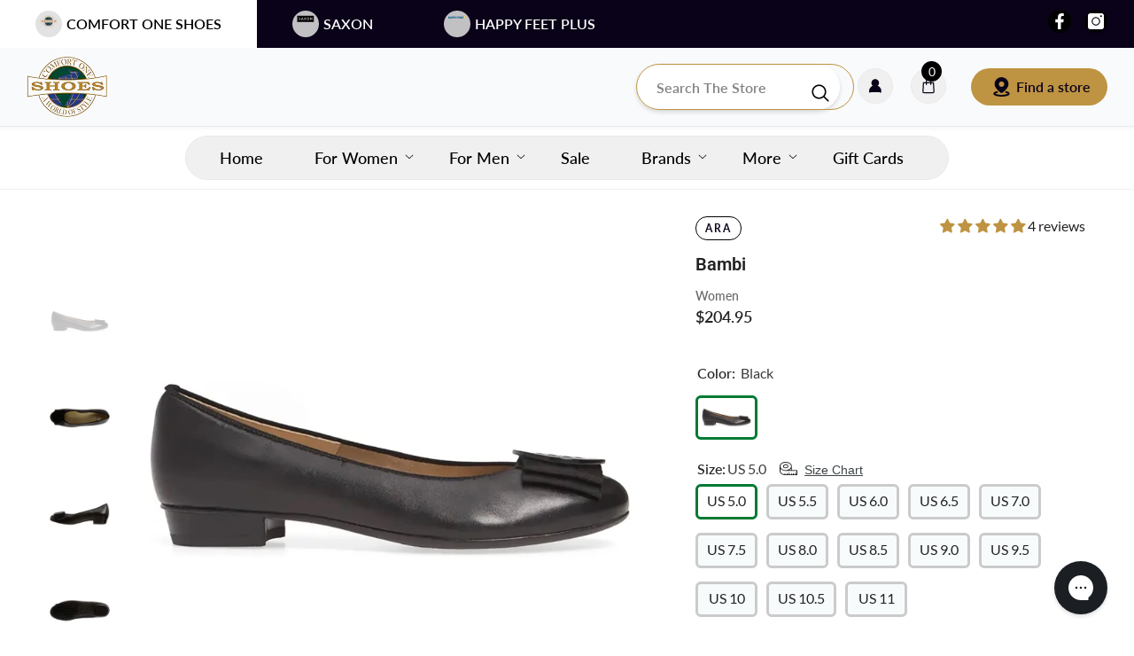

--- FILE ---
content_type: text/html; charset=utf-8
request_url: https://comfortoneshoes.com/variants/42102978084961/?section_id=pickup-availability
body_size: 1575
content:
<div id="shopify-section-pickup-availability" class="shopify-section"><pickup-availability-preview class="pickup-availability-preview">
        <div class="pickup-availability-info"><p class="caption">
                    <span class="text">
                        Pickup currently unavailable at <span class="strong">L1 Comfort One Shoes</span>
                    </span>
                </p><div class="pickup-availability-content">
                        <button id="ShowPickupAvailabilityDrawer" class="pickup-availability-button link link-underline" aria-haspopup="dialog">
                            Check availability at other stores
                        </button>
                    </div></div>
    </pickup-availability-preview>
    <pickup-availability-drawer tabindex="-1" role="dialog" aria-modal="true" aria-labelledby="PickupAvailabilityHeading">
        <div class="pickup-availability-header text-left">
            <button class="pickup-availability-drawer-button" type="button" aria-label="Close"><svg xmlns="http://www.w3.org/2000/svg" viewBox="0 0 48 48" ><path d="M 38.982422 6.9707031 A 2.0002 2.0002 0 0 0 37.585938 7.5859375 L 24 21.171875 L 10.414062 7.5859375 A 2.0002 2.0002 0 0 0 8.9785156 6.9804688 A 2.0002 2.0002 0 0 0 7.5859375 10.414062 L 21.171875 24 L 7.5859375 37.585938 A 2.0002 2.0002 0 1 0 10.414062 40.414062 L 24 26.828125 L 37.585938 40.414062 A 2.0002 2.0002 0 1 0 40.414062 37.585938 L 26.828125 24 L 40.414062 10.414062 A 2.0002 2.0002 0 0 0 38.982422 6.9707031 z"/></svg></button>
            <div class="pickup-availability-drawer-title" id="PickupAvailabilityHeading">
                Bambi
            </div>
        </div>
        <div class="pickup-availability-wrapper custom-scrollbar">
            <div class="pickup-availability-body"><p class="pickup-availability-variant">Color:&nbsp;<span>Black</span>,&nbsp;Size:&nbsp;<span>US 5.0</span></p><ul class="pickup-availability-list list-unstyled" role="list" data-store-availability-drawer-content><li class="pickup-availability-list__item">
                            <h3 class="pickup-availability-heading">L1 Comfort One Shoes</h3>
                                <p class="pickup-availability-preview"></p><address class="pickup-availability-address">
                                <p>201 King Street<br>Alexandria VA 22314<br>United States</p>
<p>+15712577510</p></address>
                        </li><li class="pickup-availability-list__item">
                            <h3 class="pickup-availability-heading">L200 Comfort One Shoes</h3>
                                <p class="pickup-availability-preview"></p><address class="pickup-availability-address">
                                <p>200 King Street<br>Alexandria VA 22314<br>United States</p>
<p>+17035669172</p></address>
                        </li><li class="pickup-availability-list__item">
                            <h3 class="pickup-availability-heading">HF012 Brandon</h3>
                                <p class="pickup-availability-preview"></p><address class="pickup-availability-address">
                                <p>1914 W Brandon Blvd<br>Brandon FL 33511<br>United States</p>
<p>+18136625354</p></address>
                        </li><li class="pickup-availability-list__item">
                            <h3 class="pickup-availability-heading">HF004 Countryside</h3>
                                <p class="pickup-availability-preview"></p><address class="pickup-availability-address">
                                <p>28384 US Hwy 19 N<br>Clearwater FL 33761<br>United States</p>
<p>+17275397006</p></address>
                        </li><li class="pickup-availability-list__item">
                            <h3 class="pickup-availability-heading">HF003 Ellenton</h3>
                                <p class="pickup-availability-preview"></p><address class="pickup-availability-address">
                                <p>5905 Factory Shops Blvd<br>Ellenton FL 34222<br>United States</p>
<p>+19417216463</p></address>
                        </li><li class="pickup-availability-list__item">
                            <h3 class="pickup-availability-heading">L23 Comfort One Shoes</h3>
                                <p class="pickup-availability-preview"></p><address class="pickup-availability-address">
                                <p>11920 Grand Commons Avenue<br>Fairfax VA 22030<br>United States</p>
<p>+17038151078</p></address>
                        </li><li class="pickup-availability-list__item">
                            <h3 class="pickup-availability-heading">L11 Comfort One Shoes</h3>
                                <p class="pickup-availability-preview"></p><address class="pickup-availability-address">
                                <p>5245 Buckeystown Pike<br>Frederick MD 21704<br>United States</p>
<p>+13016681211</p></address>
                        </li><li class="pickup-availability-list__item">
                            <h3 class="pickup-availability-heading">L12 Birkenstock Powered by Comfort One Shoes</h3>
                                <p class="pickup-availability-preview"></p><address class="pickup-availability-address">
                                <p>316 Elden Street<br>Herndon VA 20170<br>United States</p>
<p>+17034716688</p></address>
                        </li><li class="pickup-availability-list__item">
                            <h3 class="pickup-availability-heading">L9 Comfort One Shoes</h3>
                                <p class="pickup-availability-preview"></p><address class="pickup-availability-address">
                                <p>6813 Old Dominion Drive<br>McLean VA 22101<br>United States</p>
<p>+17032881413</p></address>
                        </li><li class="pickup-availability-list__item">
                            <h3 class="pickup-availability-heading">HF008 Naples</h3>
                                <p class="pickup-availability-preview"></p><address class="pickup-availability-address">
                                <p>8961 Tamiami Trail North<br>Naples FL 34108<br>United States</p>
<p>+12393512260</p></address>
                        </li><li class="pickup-availability-list__item">
                            <h3 class="pickup-availability-heading">L26 Comfort One Shoes</h3>
                                <p class="pickup-availability-preview"></p><address class="pickup-availability-address">
                                <p>172 Waterfront Street<br>Oxon Hill MD 20745<br>United States</p>
<p>+13019657797</p></address>
                        </li><li class="pickup-availability-list__item">
                            <h3 class="pickup-availability-heading">L30 Saxon Shoes</h3>
                                <p class="pickup-availability-preview"><svg class="icon icon-tick" aria-hidden="true" focusable="false" xmlns="http://www.w3.org/2000/svg" fill="none" viewBox="0 0 20 20"><path stroke="#fff" d="M16.136 6.979h0l.003-.004a1.499 1.499 0 00-2.275-1.954l-5.945 6.777-1.858-1.859A1.499 1.499 0 103.94 12.06l2.999 3s0 0 0 0c.289.29.675.44 1.1.439h.019a1.5 1.5 0 001.08-.522l6.998-7.998z"/></svg>
 Pickup available, usually ready in 24 hours
</p><address class="pickup-availability-address">
                                <p>11800 West Broad Street #2750<br>Richmond VA 23233<br>United States</p>
<p>+18042853473</p></address>
                        </li><li class="pickup-availability-list__item">
                            <h3 class="pickup-availability-heading">L34  Comfort One Shoes</h3>
                                <p class="pickup-availability-preview"><svg class="icon icon-tick" aria-hidden="true" focusable="false" xmlns="http://www.w3.org/2000/svg" fill="none" viewBox="0 0 20 20"><path stroke="#fff" d="M16.136 6.979h0l.003-.004a1.499 1.499 0 00-2.275-1.954l-5.945 6.777-1.858-1.859A1.499 1.499 0 103.94 12.06l2.999 3s0 0 0 0c.289.29.675.44 1.1.439h.019a1.5 1.5 0 001.08-.522l6.998-7.998z"/></svg>
 Pickup available, usually ready in 24 hours
</p><address class="pickup-availability-address">
                                <p>12236 Rockville Pike<br>Rockville MD 20852<br>United States</p>
<p>+13017708737</p></address>
                        </li><li class="pickup-availability-list__item">
                            <h3 class="pickup-availability-heading">HF011 Sarasota</h3>
                                <p class="pickup-availability-preview"></p><address class="pickup-availability-address">
                                <p>1453 Main Street<br>Sarasota FL 34236<br>United States</p>
<p>+19419242536</p></address>
                        </li><li class="pickup-availability-list__item">
                            <h3 class="pickup-availability-heading">L44 Birkenstock</h3>
                                <p class="pickup-availability-preview"></p><address class="pickup-availability-address">
                                <p>3840 International Drive<br>Silver Spring MD 20906<br>United States</p>
<p>+12409705081</p></address>
                        </li><li class="pickup-availability-list__item">
                            <h3 class="pickup-availability-heading">HF007 St Pete</h3>
                                <p class="pickup-availability-preview"></p><address class="pickup-availability-address">
                                <p>2755 Tyrone Blvd N<br>St. Petersburg FL 33710<br>United States</p>
<p>+17273457587</p></address>
                        </li><li class="pickup-availability-list__item">
                            <h3 class="pickup-availability-heading">HF001 TAMPA</h3>
                                <p class="pickup-availability-preview"></p><address class="pickup-availability-address">
                                <p>109 South Dale Mabry Highway<br>Tampa FL 33609<br>United States</p>
<p>+18138733690</p></address>
                        </li><li class="pickup-availability-list__item">
                            <h3 class="pickup-availability-heading">HF002 Carrollwood</h3>
                                <p class="pickup-availability-preview"></p><address class="pickup-availability-address">
                                <p>15010 N Dale Mabry Hwy<br>Tampa FL 33618<br>United States</p>
<p>+18132697587</p></address>
                        </li><li class="pickup-availability-list__item">
                            <h3 class="pickup-availability-heading">L33 Comfort One Shoes</h3>
                                <p class="pickup-availability-preview"></p><address class="pickup-availability-address">
                                <p>864 Kenilworth Drive<br>Towson MD 21204<br>United States</p>
<p>+14433220400</p></address>
                        </li><li class="pickup-availability-list__item">
                            <h3 class="pickup-availability-heading">L10 Comfort One Shoes</h3>
                                <p class="pickup-availability-preview"></p><address class="pickup-availability-address">
                                <p>1790 International Drive<br>Tysons Corner VA 22102<br>United States</p>
<p>+17032881591</p></address>
                        </li><li class="pickup-availability-list__item">
                            <h3 class="pickup-availability-heading">L2 Comfort One Shoes</h3>
                                <p class="pickup-availability-preview"></p><address class="pickup-availability-address">
                                <p>1329 Wisconsin Ave NW<br>Washington DC 20007<br>United States</p>
<p>+12027355332</p></address>
                        </li><li class="pickup-availability-list__item">
                            <h3 class="pickup-availability-heading">L6 Comfort One Shoes</h3>
                                <p class="pickup-availability-preview"></p><address class="pickup-availability-address">
                                <p>1630 Connecticut Ave NW<br>Washington DC 20009<br>United States</p>
<p>+12023283141</p></address>
                        </li><li class="pickup-availability-list__item">
                            <h3 class="pickup-availability-heading">HF006 Wesley Chapel</h3>
                                <p class="pickup-availability-preview"></p><address class="pickup-availability-address">
                                <p>1059 Bruce B Downs Blvd<br>Wesley Chapel FL 33544<br>United States</p>
<p>+18136185070</p></address>
                        </li></ul>
            </div>
        </div>
    </pickup-availability-drawer></div>

--- FILE ---
content_type: text/html; charset=utf-8
request_url: https://comfortoneshoes.com/products/ara-bambi-43720-women?variant=42102978084961&section_id=template--15772987392097__main
body_size: 19167
content:
<div id="shopify-section-template--15772987392097__main" class="shopify-section"><link href="//comfortoneshoes.com/cdn/shop/t/119/assets/component-product.css?v=56284687936501278141753414582" rel="stylesheet" type="text/css" media="all" />
<link href="//comfortoneshoes.com/cdn/shop/t/119/assets/component-price.css?v=150208810859889865141753272438" rel="stylesheet" type="text/css" media="all" />
<link href="//comfortoneshoes.com/cdn/shop/t/119/assets/component-badge.css?v=58385199191654577521753272437" rel="stylesheet" type="text/css" media="all" />
<link href="//comfortoneshoes.com/cdn/shop/t/119/assets/component-rte.css?v=131360998505457786651753272438" rel="stylesheet" type="text/css" media="all" />
<link href="//comfortoneshoes.com/cdn/shop/t/119/assets/component-share.css?v=114784177431918856551753272436" rel="stylesheet" type="text/css" media="all" />
<link href="//comfortoneshoes.com/cdn/shop/t/119/assets/component-tab.css?v=61923918476178779271753272437" rel="stylesheet" type="text/css" media="all" />
<link href="//comfortoneshoes.com/cdn/shop/t/119/assets/component-product-form.css?v=154237152035803335341753272435" rel="stylesheet" type="text/css" media="all" />
<link href="//comfortoneshoes.com/cdn/shop/t/119/assets/component-grid.css?v=14116691739327510611753272434" rel="stylesheet" type="text/css" media="all" />




    <style type="text/css">
    #ProductSection-template--15772987392097__main .productView-thumbnail .productView-thumbnail-link:after{
        padding-bottom: 148%;
    }

    #ProductSection-template--15772987392097__main .custom-cursor__inner .arrow:before,
    #ProductSection-template--15772987392097__main .custom-cursor__inner .arrow:after {
        background-color: #000000;
    }

    #ProductSection-template--15772987392097__main .tabs-contents .toggleLink,
    #ProductSection-template--15772987392097__main .tabs .tab .tab-title {
        font-size: 18px;
        font-weight: 600;
        text-transform: none;
        padding-top: 15px;
        padding-bottom: 15px;
    }

    

    

    @media (max-width: 1024px) {
        
    }

    @media (max-width: 550px) {
        #ProductSection-template--15772987392097__main .tabs-contents .toggleLink,
        #ProductSection-template--15772987392097__main .tabs .tab .tab-title {
            font-size: 16px;
        }
    }

    @media (max-width: 767px) {
        #ProductSection-template--15772987392097__main {
            padding-top: 15px;
            padding-bottom: 0px;
        }
        
        
        
    }

    @media (min-width: 1025px) {
        
    }

    @media (min-width: 768px) and (max-width: 1199px) {
        #ProductSection-template--15772987392097__main {
            padding-top: 20px;
            padding-bottom: 0px;
        }
    }

    @media (min-width: 1200px) {
        #ProductSection-template--15772987392097__main {
            padding-top: 30px;
            padding-bottom: 0px;
        }
    }
</style>
<script>
    window.product_inven_array_4546752348257 = {
        
            '42102978084961': '1',
        
            '42102978117729': '1',
        
            '41512661647457': '6',
        
            '39678592974945': '15',
        
            '31953007116385': '17',
        
            '39868441231457': '11',
        
            '40421878956129': '9',
        
            '39811613458529': '14',
        
            '40026571702369': '6',
        
            '39811613589601': '8',
        
            '40026571669601': '8',
        
            '40520747352161': '4',
        
            '40045699530849': '5',
        
    };

    window.selling_array_4546752348257 = {
        
            '42102978084961': 'deny',
        
            '42102978117729': 'deny',
        
            '41512661647457': 'deny',
        
            '39678592974945': 'deny',
        
            '31953007116385': 'deny',
        
            '39868441231457': 'deny',
        
            '40421878956129': 'deny',
        
            '39811613458529': 'deny',
        
            '40026571702369': 'deny',
        
            '39811613589601': 'deny',
        
            '40026571669601': 'deny',
        
            '40520747352161': 'deny',
        
            '40045699530849': 'deny',
        
    };

    window.subtotal = {
        show: true,
        style: 2,
        text: `Add to cart - [value]`
    };
  
    window.variant_image_group = 'false';
  
</script><link rel="stylesheet" href="//comfortoneshoes.com/cdn/shop/t/119/assets/component-fancybox.css?v=159959859525688513561753272436" media="print" onload="this.media='all'">
    <noscript><link href="//comfortoneshoes.com/cdn/shop/t/119/assets/component-fancybox.css?v=159959859525688513561753272436" rel="stylesheet" type="text/css" media="all" /></noscript><div class="popup product-details product-default" data-section-id="template--15772987392097__main" data-section-type="product" id="ProductSection-template--15772987392097__main" data-has-combo="false" data-image-opo>
    
    <div class="container productView-container">
        <div class="productView halo-productView layout-1 positionMainImage--left" data-product-handle="ara-bambi-43720-women"><div class="productView-top">
                    <div class="halo-productView-left productView-images clearfix" data-image-gallery><div class="cursor-wrapper handleMouseLeave">
                                <div class="custom-cursor custom-cursor__outer">
                                    <div class="custom-cursor custom-cursor__inner">
                                        <span class="arrow arrow-bar fadeIn"></span>
                                    </div>
                                </div>
                            </div><div class="productView-images-wrapper" data-video-thumbnail>
                            <div class="productView-image-wrapper">
<div class="productView-nav style-1 image-fit-contain" 
                                    data-image-gallery-main
                                    data-arrows-desk="false"
                                    data-arrows-mobi="true"
                                    data-counter-mobi="true"
                                    data-media-count="4"
                                ><div class="productView-image productView-image-square fit-contain" data-index="1">
                                                    <div class="productView-img-container product-single__media" data-media-id="22756887232609"
                                                        
                                                            
                                                                
                                                                    style="padding-bottom: 100%;"
                                                                
                                                            
                                                        
                                                    >
                                                        <div 
                                                            class="media" 
                                                             
                                                             data-fancybox="images" href="//comfortoneshoes.com/cdn/shop/products/69010-0113721.jpg?v=1678220664" 
                                                        >
                                                            <img id="product-featured-image-22756887232609"
                                                                srcset="//comfortoneshoes.com/cdn/shop/products/69010-0113721.jpg?v=1678220664"
                                                                src="//comfortoneshoes.com/cdn/shop/products/69010-0113721.jpg?v=1678220664"
                                                                data-src="//comfortoneshoes.com/cdn/shop/products/69010-0113721.jpg?v=1678220664"
                                                                alt=""
                                                                sizes="(min-width: 2000px) 1500px, (min-width: 1200px) 1200px, (min-width: 768px) calc((100vw - 30px) / 2), calc(100vw - 20px)"
                                                                width="1500"
                                                                height="1500"
                                                                data-sizes="auto"
                                                                data-main-image
                                                                data-index="1"
                                                                data-cursor-image
                                                                
                                                            /></div>
                                                    </div>
                                                </div><div class="productView-image productView-image-square fit-contain" data-index="2">
                                                    <div class="productView-img-container product-single__media" data-media-id="24577924628577"
                                                        
                                                            
                                                                
                                                                    style="padding-bottom: 100%;"
                                                                
                                                            
                                                        
                                                    >
                                                        <div 
                                                            class="media" 
                                                             
                                                             data-fancybox="images" href="//comfortoneshoes.com/cdn/shop/files/69010-0113724.jpg?v=1711048200" 
                                                        >
                                                            <img id="product-featured-image-24577924628577"
                                                                data-srcset="//comfortoneshoes.com/cdn/shop/files/69010-0113724.jpg?v=1711048200"
                                                                
                                                                data-src="//comfortoneshoes.com/cdn/shop/files/69010-0113724.jpg?v=1711048200"
                                                                alt=""
                                                                sizes="(min-width: 2000px) 1500px, (min-width: 1200px) 1200px, (min-width: 768px) calc((100vw - 30px) / 2), calc(100vw - 20px)"
                                                                width="1500"
                                                                height="1500"
                                                                data-sizes="auto"
                                                                data-main-image
                                                                data-index="2"
                                                                data-cursor-image
                                                                class="lazyload" loading="lazy"
                                                            /><span class="data-lazy-loading"></span></div>
                                                    </div>
                                                </div><div class="productView-image productView-image-square fit-contain" data-index="3">
                                                    <div class="productView-img-container product-single__media" data-media-id="24577924661345"
                                                        
                                                            
                                                                
                                                                    style="padding-bottom: 100%;"
                                                                
                                                            
                                                        
                                                    >
                                                        <div 
                                                            class="media" 
                                                             
                                                             data-fancybox="images" href="//comfortoneshoes.com/cdn/shop/files/69010-0113723.jpg?v=1711048200" 
                                                        >
                                                            <img id="product-featured-image-24577924661345"
                                                                data-srcset="//comfortoneshoes.com/cdn/shop/files/69010-0113723.jpg?v=1711048200"
                                                                
                                                                data-src="//comfortoneshoes.com/cdn/shop/files/69010-0113723.jpg?v=1711048200"
                                                                alt=""
                                                                sizes="(min-width: 2000px) 1500px, (min-width: 1200px) 1200px, (min-width: 768px) calc((100vw - 30px) / 2), calc(100vw - 20px)"
                                                                width="1500"
                                                                height="1500"
                                                                data-sizes="auto"
                                                                data-main-image
                                                                data-index="3"
                                                                data-cursor-image
                                                                class="lazyload" loading="lazy"
                                                            /><span class="data-lazy-loading"></span></div>
                                                    </div>
                                                </div><div class="productView-image productView-image-square fit-contain" data-index="4">
                                                    <div class="productView-img-container product-single__media" data-media-id="24577924563041"
                                                        
                                                            
                                                                
                                                                    style="padding-bottom: 100%;"
                                                                
                                                            
                                                        
                                                    >
                                                        <div 
                                                            class="media" 
                                                             
                                                             data-fancybox="images" href="//comfortoneshoes.com/cdn/shop/files/69010-0113725.jpg?v=1711048200" 
                                                        >
                                                            <img id="product-featured-image-24577924563041"
                                                                data-srcset="//comfortoneshoes.com/cdn/shop/files/69010-0113725.jpg?v=1711048200"
                                                                
                                                                data-src="//comfortoneshoes.com/cdn/shop/files/69010-0113725.jpg?v=1711048200"
                                                                alt=""
                                                                sizes="(min-width: 2000px) 1500px, (min-width: 1200px) 1200px, (min-width: 768px) calc((100vw - 30px) / 2), calc(100vw - 20px)"
                                                                width="1500"
                                                                height="1500"
                                                                data-sizes="auto"
                                                                data-main-image
                                                                data-index="4"
                                                                data-cursor-image
                                                                class="lazyload" loading="lazy"
                                                            /><span class="data-lazy-loading"></span></div>
                                                    </div>
                                                </div></div><div class="productView-iconZoom">
                                        <svg  class="icon icon-zoom-1" xmlns="http://www.w3.org/2000/svg" aria-hidden="true" focusable="false" role="presentation" viewBox="0 0 448 512"><path d="M416 176V86.63L246.6 256L416 425.4V336c0-8.844 7.156-16 16-16s16 7.156 16 16v128c0 8.844-7.156 16-16 16h-128c-8.844 0-16-7.156-16-16s7.156-16 16-16h89.38L224 278.6L54.63 448H144C152.8 448 160 455.2 160 464S152.8 480 144 480h-128C7.156 480 0 472.8 0 464v-128C0 327.2 7.156 320 16 320S32 327.2 32 336v89.38L201.4 256L32 86.63V176C32 184.8 24.84 192 16 192S0 184.8 0 176v-128C0 39.16 7.156 32 16 32h128C152.8 32 160 39.16 160 48S152.8 64 144 64H54.63L224 233.4L393.4 64H304C295.2 64 288 56.84 288 48S295.2 32 304 32h128C440.8 32 448 39.16 448 48v128C448 184.8 440.8 192 432 192S416 184.8 416 176z"></path></svg>
                                    </div></div><div class="productView-thumbnail-wrapper">
                                    <div class="productView-for clearfix" data-max-thumbnail-to-show="5"><div class="productView-thumbnail" data-media-id="template--15772987392097__main-22756887232609">
                                                        <div class="productView-thumbnail-link" data-image="//comfortoneshoes.com/cdn/shop/products/69010-0113721_large.jpg?v=1678220664">
                                                            <img srcset="//comfortoneshoes.com/cdn/shop/products/69010-0113721_compact.jpg?v=1678220664" src="//comfortoneshoes.com/cdn/shop/products/69010-0113721_compact.jpg?v=1678220664" alt="Bambi"  /></div>
                                                    </div><div class="productView-thumbnail" data-media-id="template--15772987392097__main-24577924628577">
                                                        <div class="productView-thumbnail-link" data-image="//comfortoneshoes.com/cdn/shop/files/69010-0113724_large.jpg?v=1711048200">
                                                            <img srcset="//comfortoneshoes.com/cdn/shop/files/69010-0113724_compact.jpg?v=1711048200" src="//comfortoneshoes.com/cdn/shop/files/69010-0113724_compact.jpg?v=1711048200" alt="Bambi"  /></div>
                                                    </div><div class="productView-thumbnail" data-media-id="template--15772987392097__main-24577924661345">
                                                        <div class="productView-thumbnail-link" data-image="//comfortoneshoes.com/cdn/shop/files/69010-0113723_large.jpg?v=1711048200">
                                                            <img srcset="//comfortoneshoes.com/cdn/shop/files/69010-0113723_compact.jpg?v=1711048200" src="//comfortoneshoes.com/cdn/shop/files/69010-0113723_compact.jpg?v=1711048200" alt="Bambi"  /></div>
                                                    </div><div class="productView-thumbnail" data-media-id="template--15772987392097__main-24577924563041">
                                                        <div class="productView-thumbnail-link" data-image="//comfortoneshoes.com/cdn/shop/files/69010-0113725_large.jpg?v=1711048200">
                                                            <img srcset="//comfortoneshoes.com/cdn/shop/files/69010-0113725_compact.jpg?v=1711048200" src="//comfortoneshoes.com/cdn/shop/files/69010-0113725_compact.jpg?v=1711048200" alt="Bambi"  /></div>
                                                    </div></div>
                                </div></div>
                    </div>
                    <div class="halo-productView-right productView-details clearfix">
                        <div class="productView-product clearfix"><div class="d-flex r_boxx">
<div class="collection_name">
  
    <span><a href="/collections/vendors?q=Ara">Ara</a></span>
  
</div>
<div class="jdgm-widget jdgm-preview-badge" data-id="4546752348257" data-auto-install="false">
  <div style='display:none' class='jdgm-prev-badge' data-average-rating='5.00' data-number-of-reviews='4' data-number-of-questions='0'> <span class='jdgm-prev-badge__stars' data-score='5.00' tabindex='0' aria-label='5.00 stars' role='button'> <span class='jdgm-star jdgm--on'></span><span class='jdgm-star jdgm--on'></span><span class='jdgm-star jdgm--on'></span><span class='jdgm-star jdgm--on'></span><span class='jdgm-star jdgm--on'></span> </span> <span class='jdgm-prev-badge__text'> 4 reviews </span> </div>
</div>
</div>
<div class="productView-moreItem"
                                            style="--spacing-top: 0px;
                                            --spacing-bottom: 10px"
                                        >
                                            <h1 class="productView-title" style="--color-title: #232323;--fontsize-text: 20px;--fontsize-mb-text: 18px;"><span>Bambi</span></h1>
                                        </div>
  <div class="gender_box" style="font-size: 14px; color: #666; margin-bottom: 2px; text-align: left;">
    
        Women
      
  </div>
  

                                        <div class="productView-moreItem"
                                            style="--spacing-top: 0px;
                                            --spacing-bottom: 17px;
                                            --fontsize-text: 18px"
                                        >
                                            
                                                <div class="productView-price no-js-hidden clearfix" id="product-price-4546752348257"><div class="price price--medium">
    
    <dl>
        <div class="price__regular">
            <dd class="price__last"><span class="price-item price-item--regular">$204.95</span></dd>
        </div>
        
        <div class="price__sale"><dd class="price__compare" data-compare=""><s class="price-item price-item--regular"></s></dd>
            <dd class="price__last" data-last=""><span class="price-item price-item--sale"></span></dd>
            <dd class="price__label_sale price__label_percent"><span class="label_sale label_sale_percent"></span></dd></div>
        <small class="unit-price caption hidden">
            <dt class="visually-hidden">Unit price</dt>
            <dd class="price__last"><span></span><span aria-hidden="true">/</span><span class="visually-hidden">&nbsp;per&nbsp;</span><span></span></dd>
        </small>
    </dl>
</div></div>
                                        </div><form method="post" action="/cart/add" id="product-form-installment-4546752348257" accept-charset="UTF-8" class="installment caption-large" enctype="multipart/form-data"><input type="hidden" name="form_type" value="product" /><input type="hidden" name="utf8" value="✓" /><input type="hidden" name="id" value="42102978084961">
                                        <shopify-payment-terms variant-id="42102978084961" shopify-meta="{&quot;type&quot;:&quot;product&quot;,&quot;currency_code&quot;:&quot;USD&quot;,&quot;country_code&quot;:&quot;US&quot;,&quot;variants&quot;:[{&quot;id&quot;:42102978084961,&quot;price_per_term&quot;:&quot;$51.23&quot;,&quot;full_price&quot;:&quot;$204.95&quot;,&quot;eligible&quot;:true,&quot;available&quot;:true,&quot;number_of_payment_terms&quot;:4},{&quot;id&quot;:42102978117729,&quot;price_per_term&quot;:&quot;$51.23&quot;,&quot;full_price&quot;:&quot;$204.95&quot;,&quot;eligible&quot;:true,&quot;available&quot;:true,&quot;number_of_payment_terms&quot;:4},{&quot;id&quot;:41512661647457,&quot;price_per_term&quot;:&quot;$51.23&quot;,&quot;full_price&quot;:&quot;$204.95&quot;,&quot;eligible&quot;:true,&quot;available&quot;:true,&quot;number_of_payment_terms&quot;:4},{&quot;id&quot;:39678592974945,&quot;price_per_term&quot;:&quot;$51.23&quot;,&quot;full_price&quot;:&quot;$204.95&quot;,&quot;eligible&quot;:true,&quot;available&quot;:true,&quot;number_of_payment_terms&quot;:4},{&quot;id&quot;:31953007116385,&quot;price_per_term&quot;:&quot;$51.23&quot;,&quot;full_price&quot;:&quot;$204.95&quot;,&quot;eligible&quot;:true,&quot;available&quot;:true,&quot;number_of_payment_terms&quot;:4},{&quot;id&quot;:39868441231457,&quot;price_per_term&quot;:&quot;$51.23&quot;,&quot;full_price&quot;:&quot;$204.95&quot;,&quot;eligible&quot;:true,&quot;available&quot;:true,&quot;number_of_payment_terms&quot;:4},{&quot;id&quot;:40421878956129,&quot;price_per_term&quot;:&quot;$51.23&quot;,&quot;full_price&quot;:&quot;$204.95&quot;,&quot;eligible&quot;:true,&quot;available&quot;:true,&quot;number_of_payment_terms&quot;:4},{&quot;id&quot;:39811613458529,&quot;price_per_term&quot;:&quot;$51.23&quot;,&quot;full_price&quot;:&quot;$204.95&quot;,&quot;eligible&quot;:true,&quot;available&quot;:true,&quot;number_of_payment_terms&quot;:4},{&quot;id&quot;:40026571702369,&quot;price_per_term&quot;:&quot;$51.23&quot;,&quot;full_price&quot;:&quot;$204.95&quot;,&quot;eligible&quot;:true,&quot;available&quot;:true,&quot;number_of_payment_terms&quot;:4},{&quot;id&quot;:39811613589601,&quot;price_per_term&quot;:&quot;$51.23&quot;,&quot;full_price&quot;:&quot;$204.95&quot;,&quot;eligible&quot;:true,&quot;available&quot;:true,&quot;number_of_payment_terms&quot;:4},{&quot;id&quot;:40026571669601,&quot;price_per_term&quot;:&quot;$51.23&quot;,&quot;full_price&quot;:&quot;$204.95&quot;,&quot;eligible&quot;:true,&quot;available&quot;:true,&quot;number_of_payment_terms&quot;:4},{&quot;id&quot;:40520747352161,&quot;price_per_term&quot;:&quot;$51.23&quot;,&quot;full_price&quot;:&quot;$204.95&quot;,&quot;eligible&quot;:true,&quot;available&quot;:true,&quot;number_of_payment_terms&quot;:4},{&quot;id&quot;:40045699530849,&quot;price_per_term&quot;:&quot;$51.23&quot;,&quot;full_price&quot;:&quot;$204.95&quot;,&quot;eligible&quot;:true,&quot;available&quot;:true,&quot;number_of_payment_terms&quot;:4}],&quot;min_price&quot;:&quot;$35.00&quot;,&quot;max_price&quot;:&quot;$30,000.00&quot;,&quot;financing_plans&quot;:[{&quot;min_price&quot;:&quot;$35.00&quot;,&quot;max_price&quot;:&quot;$49.99&quot;,&quot;terms&quot;:[{&quot;apr&quot;:0,&quot;loan_type&quot;:&quot;split_pay&quot;,&quot;installments_count&quot;:2}]},{&quot;min_price&quot;:&quot;$50.00&quot;,&quot;max_price&quot;:&quot;$149.99&quot;,&quot;terms&quot;:[{&quot;apr&quot;:0,&quot;loan_type&quot;:&quot;split_pay&quot;,&quot;installments_count&quot;:4}]},{&quot;min_price&quot;:&quot;$150.00&quot;,&quot;max_price&quot;:&quot;$999.99&quot;,&quot;terms&quot;:[{&quot;apr&quot;:0,&quot;loan_type&quot;:&quot;split_pay&quot;,&quot;installments_count&quot;:4},{&quot;apr&quot;:15,&quot;loan_type&quot;:&quot;interest&quot;,&quot;installments_count&quot;:3},{&quot;apr&quot;:15,&quot;loan_type&quot;:&quot;interest&quot;,&quot;installments_count&quot;:6},{&quot;apr&quot;:15,&quot;loan_type&quot;:&quot;interest&quot;,&quot;installments_count&quot;:12}]},{&quot;min_price&quot;:&quot;$1,000.00&quot;,&quot;max_price&quot;:&quot;$30,000.00&quot;,&quot;terms&quot;:[{&quot;apr&quot;:15,&quot;loan_type&quot;:&quot;interest&quot;,&quot;installments_count&quot;:3},{&quot;apr&quot;:15,&quot;loan_type&quot;:&quot;interest&quot;,&quot;installments_count&quot;:6},{&quot;apr&quot;:15,&quot;loan_type&quot;:&quot;interest&quot;,&quot;installments_count&quot;:12}]}],&quot;installments_buyer_prequalification_enabled&quot;:true,&quot;seller_id&quot;:231567}" ux-mode="iframe" show-new-buyer-incentive="false"></shopify-payment-terms>
<input type="hidden" name="product-id" value="4546752348257" /><input type="hidden" name="section-id" value="template--15772987392097__main" /></form>
                                            <div class="productView-moreItem"
    style="--spacing-top: 0px;
    --spacing-bottom: 8px;
    --color-text: "
>
    <div class="productView-hotStock style-2 is-hide" data-hot-stock="" 13 ><span class="hotStock-text">
                Please hurry! Only 1 left in stock
            </span>
            <div class="hotStock-progress">
                <span class="hotStock-progress-item"></span>
            </div></div>
</div>

                                        

                                            <div class="productView-moreItem productView-moreItem-product-variant"
                                                style="--spacing-top: 0px;
                                                --spacing-bottom: 0px"
                                            ><div class="productView-options" style="--color-border: #e6e6e6" data-lang="en" data-default-lang="us"><div class="productView-variants halo-productOptions" id="product-option-4546752348257"  data-type="button"><variant-radios class="no-js-hidden product-option has-default" data-product="4546752348257" data-section="template--15772987392097__main" data-url="/products/ara-bambi-43720-women">

                        <fieldset class="js product-form__input product-form__swatch clearfix" data-product-attribute="set-rectangle" data-option-index="0">
                            <legend class="form__label">
                                Color:
                                <span data-header-option>
                                    Black
                                </span>
                            </legend><input class="product-form__radio" type="radio" id="option-4546752348257-Color-0"
                                        name="Color"
                                        value="Black"
                                        checked
                                        
                                        data-variant-id="42102978084961"
                                    ><label class="product-form__label available" name="Color" for="option-4546752348257-Color-0" data-variant-id="42102978084961">
                                            <span
                                                class="pattern"
                                                style="background-color: black; background: url(//comfortoneshoes.com/cdn/shop/products/69010-0113721_130x.jpg?v=1678220664); background-size: cover;"
                                            ></span>
                                            
                                            <span class="visually-hidden">Black</span>
                                        </label></fieldset>

                        <fieldset class="js product-form__input clearfix" data-product-attribute="set-rectangle" data-option-index="1">
                            <legend class="form__label">
                                Size:
                                <span data-header-option>
                                    US 5.0
                                </span>
                            </legend><input class="product-form__radio" type="radio" id="option-4546752348257-Size-0"
                                        name="Size"
                                        value="US 5.0"
                                        checked
                                        
                                        data-variant-id="42102978084961"
                                    ><label class="product-form__label available" for="option-4546752348257-Size-0" data-variant-id="42102978084961">
                                            <span class="text">US 5.0</span>
                                        </label><input class="product-form__radio" type="radio" id="option-4546752348257-Size-1"
                                        name="Size"
                                        value="US 5.5"
                                        
                                        
                                        data-variant-id="42102978117729"
                                    ><label class="product-form__label available" for="option-4546752348257-Size-1" data-variant-id="42102978117729">
                                            <span class="text">US 5.5</span>
                                        </label><input class="product-form__radio" type="radio" id="option-4546752348257-Size-2"
                                        name="Size"
                                        value="US 6.0"
                                        
                                        
                                        data-variant-id="41512661647457"
                                    ><label class="product-form__label available" for="option-4546752348257-Size-2" data-variant-id="41512661647457">
                                            <span class="text">US 6.0</span>
                                        </label><input class="product-form__radio" type="radio" id="option-4546752348257-Size-3"
                                        name="Size"
                                        value="US 6.5"
                                        
                                        
                                        data-variant-id="39678592974945"
                                    ><label class="product-form__label available" for="option-4546752348257-Size-3" data-variant-id="39678592974945">
                                            <span class="text">US 6.5</span>
                                        </label><input class="product-form__radio" type="radio" id="option-4546752348257-Size-4"
                                        name="Size"
                                        value="US 7.0"
                                        
                                        
                                        data-variant-id="31953007116385"
                                    ><label class="product-form__label available" for="option-4546752348257-Size-4" data-variant-id="31953007116385">
                                            <span class="text">US 7.0</span>
                                        </label><input class="product-form__radio" type="radio" id="option-4546752348257-Size-5"
                                        name="Size"
                                        value="US 7.5"
                                        
                                        
                                        data-variant-id="39868441231457"
                                    ><label class="product-form__label available" for="option-4546752348257-Size-5" data-variant-id="39868441231457">
                                            <span class="text">US 7.5</span>
                                        </label><input class="product-form__radio" type="radio" id="option-4546752348257-Size-6"
                                        name="Size"
                                        value="US 8.0"
                                        
                                        
                                        data-variant-id="40421878956129"
                                    ><label class="product-form__label available" for="option-4546752348257-Size-6" data-variant-id="40421878956129">
                                            <span class="text">US 8.0</span>
                                        </label><input class="product-form__radio" type="radio" id="option-4546752348257-Size-7"
                                        name="Size"
                                        value="US 8.5"
                                        
                                        
                                        data-variant-id="39811613458529"
                                    ><label class="product-form__label available" for="option-4546752348257-Size-7" data-variant-id="39811613458529">
                                            <span class="text">US 8.5</span>
                                        </label><input class="product-form__radio" type="radio" id="option-4546752348257-Size-8"
                                        name="Size"
                                        value="US 9.0"
                                        
                                        
                                        data-variant-id="40026571702369"
                                    ><label class="product-form__label available" for="option-4546752348257-Size-8" data-variant-id="40026571702369">
                                            <span class="text">US 9.0</span>
                                        </label><input class="product-form__radio" type="radio" id="option-4546752348257-Size-9"
                                        name="Size"
                                        value="US 9.5"
                                        
                                        
                                        data-variant-id="39811613589601"
                                    ><label class="product-form__label available" for="option-4546752348257-Size-9" data-variant-id="39811613589601">
                                            <span class="text">US 9.5</span>
                                        </label><input class="product-form__radio" type="radio" id="option-4546752348257-Size-10"
                                        name="Size"
                                        value="US 10"
                                        
                                        
                                        data-variant-id="40026571669601"
                                    ><label class="product-form__label available" for="option-4546752348257-Size-10" data-variant-id="40026571669601">
                                            <span class="text">US 10</span>
                                        </label><input class="product-form__radio" type="radio" id="option-4546752348257-Size-11"
                                        name="Size"
                                        value="US 10.5"
                                        
                                        
                                        data-variant-id="40520747352161"
                                    ><label class="product-form__label available" for="option-4546752348257-Size-11" data-variant-id="40520747352161">
                                            <span class="text">US 10.5</span>
                                        </label><input class="product-form__radio" type="radio" id="option-4546752348257-Size-12"
                                        name="Size"
                                        value="US 11"
                                        
                                        
                                        data-variant-id="40045699530849"
                                    ><label class="product-form__label available" for="option-4546752348257-Size-12" data-variant-id="40045699530849">
                                            <span class="text">US 11</span>
                                        </label></fieldset><script type="application/json">
                        [{"id":42102978084961,"title":"Black \/ US 5.0","option1":"Black","option2":"US 5.0","option3":null,"sku":"69010-011372^050","requires_shipping":true,"taxable":true,"featured_image":{"id":30397044621409,"product_id":4546752348257,"position":1,"created_at":"2022-10-13T17:49:14-04:00","updated_at":"2023-03-07T15:24:24-05:00","alt":null,"width":1500,"height":1500,"src":"\/\/comfortoneshoes.com\/cdn\/shop\/products\/69010-0113721.jpg?v=1678220664","variant_ids":[31953007116385,39678592974945,39811613458529,39811613589601,39868441231457,40026571669601,40026571702369,40045699530849,40421878956129,40520747352161,41512661647457,42102978084961,42102978117729]},"available":true,"name":"Bambi - Black \/ US 5.0","public_title":"Black \/ US 5.0","options":["Black","US 5.0"],"price":20495,"weight":1361,"compare_at_price":20495,"inventory_management":"shopify","barcode":"4030219811797","featured_media":{"alt":null,"id":22756887232609,"position":1,"preview_image":{"aspect_ratio":1.0,"height":1500,"width":1500,"src":"\/\/comfortoneshoes.com\/cdn\/shop\/products\/69010-0113721.jpg?v=1678220664"}},"requires_selling_plan":false,"selling_plan_allocations":[],"quantity_rule":{"min":1,"max":null,"increment":1}},{"id":42102978117729,"title":"Black \/ US 5.5","option1":"Black","option2":"US 5.5","option3":null,"sku":"69010-011372^055","requires_shipping":true,"taxable":true,"featured_image":{"id":30397044621409,"product_id":4546752348257,"position":1,"created_at":"2022-10-13T17:49:14-04:00","updated_at":"2023-03-07T15:24:24-05:00","alt":null,"width":1500,"height":1500,"src":"\/\/comfortoneshoes.com\/cdn\/shop\/products\/69010-0113721.jpg?v=1678220664","variant_ids":[31953007116385,39678592974945,39811613458529,39811613589601,39868441231457,40026571669601,40026571702369,40045699530849,40421878956129,40520747352161,41512661647457,42102978084961,42102978117729]},"available":true,"name":"Bambi - Black \/ US 5.5","public_title":"Black \/ US 5.5","options":["Black","US 5.5"],"price":20495,"weight":1361,"compare_at_price":20495,"inventory_management":"shopify","barcode":"4030219811803","featured_media":{"alt":null,"id":22756887232609,"position":1,"preview_image":{"aspect_ratio":1.0,"height":1500,"width":1500,"src":"\/\/comfortoneshoes.com\/cdn\/shop\/products\/69010-0113721.jpg?v=1678220664"}},"requires_selling_plan":false,"selling_plan_allocations":[],"quantity_rule":{"min":1,"max":null,"increment":1}},{"id":41512661647457,"title":"Black \/ US 6.0","option1":"Black","option2":"US 6.0","option3":null,"sku":"69010-011372^060","requires_shipping":true,"taxable":true,"featured_image":{"id":30397044621409,"product_id":4546752348257,"position":1,"created_at":"2022-10-13T17:49:14-04:00","updated_at":"2023-03-07T15:24:24-05:00","alt":null,"width":1500,"height":1500,"src":"\/\/comfortoneshoes.com\/cdn\/shop\/products\/69010-0113721.jpg?v=1678220664","variant_ids":[31953007116385,39678592974945,39811613458529,39811613589601,39868441231457,40026571669601,40026571702369,40045699530849,40421878956129,40520747352161,41512661647457,42102978084961,42102978117729]},"available":true,"name":"Bambi - Black \/ US 6.0","public_title":"Black \/ US 6.0","options":["Black","US 6.0"],"price":20495,"weight":1361,"compare_at_price":20495,"inventory_management":"shopify","barcode":"4030219811810","featured_media":{"alt":null,"id":22756887232609,"position":1,"preview_image":{"aspect_ratio":1.0,"height":1500,"width":1500,"src":"\/\/comfortoneshoes.com\/cdn\/shop\/products\/69010-0113721.jpg?v=1678220664"}},"requires_selling_plan":false,"selling_plan_allocations":[],"quantity_rule":{"min":1,"max":null,"increment":1}},{"id":39678592974945,"title":"Black \/ US 6.5","option1":"Black","option2":"US 6.5","option3":null,"sku":"69010-011372^065","requires_shipping":true,"taxable":true,"featured_image":{"id":30397044621409,"product_id":4546752348257,"position":1,"created_at":"2022-10-13T17:49:14-04:00","updated_at":"2023-03-07T15:24:24-05:00","alt":null,"width":1500,"height":1500,"src":"\/\/comfortoneshoes.com\/cdn\/shop\/products\/69010-0113721.jpg?v=1678220664","variant_ids":[31953007116385,39678592974945,39811613458529,39811613589601,39868441231457,40026571669601,40026571702369,40045699530849,40421878956129,40520747352161,41512661647457,42102978084961,42102978117729]},"available":true,"name":"Bambi - Black \/ US 6.5","public_title":"Black \/ US 6.5","options":["Black","US 6.5"],"price":20495,"weight":1361,"compare_at_price":20495,"inventory_management":"shopify","barcode":"4030219811827","featured_media":{"alt":null,"id":22756887232609,"position":1,"preview_image":{"aspect_ratio":1.0,"height":1500,"width":1500,"src":"\/\/comfortoneshoes.com\/cdn\/shop\/products\/69010-0113721.jpg?v=1678220664"}},"requires_selling_plan":false,"selling_plan_allocations":[],"quantity_rule":{"min":1,"max":null,"increment":1}},{"id":31953007116385,"title":"Black \/ US 7.0","option1":"Black","option2":"US 7.0","option3":null,"sku":"69010-011372^070","requires_shipping":true,"taxable":true,"featured_image":{"id":30397044621409,"product_id":4546752348257,"position":1,"created_at":"2022-10-13T17:49:14-04:00","updated_at":"2023-03-07T15:24:24-05:00","alt":null,"width":1500,"height":1500,"src":"\/\/comfortoneshoes.com\/cdn\/shop\/products\/69010-0113721.jpg?v=1678220664","variant_ids":[31953007116385,39678592974945,39811613458529,39811613589601,39868441231457,40026571669601,40026571702369,40045699530849,40421878956129,40520747352161,41512661647457,42102978084961,42102978117729]},"available":true,"name":"Bambi - Black \/ US 7.0","public_title":"Black \/ US 7.0","options":["Black","US 7.0"],"price":20495,"weight":1361,"compare_at_price":20495,"inventory_management":"shopify","barcode":"4030219811834","featured_media":{"alt":null,"id":22756887232609,"position":1,"preview_image":{"aspect_ratio":1.0,"height":1500,"width":1500,"src":"\/\/comfortoneshoes.com\/cdn\/shop\/products\/69010-0113721.jpg?v=1678220664"}},"requires_selling_plan":false,"selling_plan_allocations":[],"quantity_rule":{"min":1,"max":null,"increment":1}},{"id":39868441231457,"title":"Black \/ US 7.5","option1":"Black","option2":"US 7.5","option3":null,"sku":"69010-011372^075","requires_shipping":true,"taxable":true,"featured_image":{"id":30397044621409,"product_id":4546752348257,"position":1,"created_at":"2022-10-13T17:49:14-04:00","updated_at":"2023-03-07T15:24:24-05:00","alt":null,"width":1500,"height":1500,"src":"\/\/comfortoneshoes.com\/cdn\/shop\/products\/69010-0113721.jpg?v=1678220664","variant_ids":[31953007116385,39678592974945,39811613458529,39811613589601,39868441231457,40026571669601,40026571702369,40045699530849,40421878956129,40520747352161,41512661647457,42102978084961,42102978117729]},"available":true,"name":"Bambi - Black \/ US 7.5","public_title":"Black \/ US 7.5","options":["Black","US 7.5"],"price":20495,"weight":1361,"compare_at_price":20495,"inventory_management":"shopify","barcode":"4030219811841","featured_media":{"alt":null,"id":22756887232609,"position":1,"preview_image":{"aspect_ratio":1.0,"height":1500,"width":1500,"src":"\/\/comfortoneshoes.com\/cdn\/shop\/products\/69010-0113721.jpg?v=1678220664"}},"requires_selling_plan":false,"selling_plan_allocations":[],"quantity_rule":{"min":1,"max":null,"increment":1}},{"id":40421878956129,"title":"Black \/ US 8.0","option1":"Black","option2":"US 8.0","option3":null,"sku":"69010-011372^080","requires_shipping":true,"taxable":true,"featured_image":{"id":30397044621409,"product_id":4546752348257,"position":1,"created_at":"2022-10-13T17:49:14-04:00","updated_at":"2023-03-07T15:24:24-05:00","alt":null,"width":1500,"height":1500,"src":"\/\/comfortoneshoes.com\/cdn\/shop\/products\/69010-0113721.jpg?v=1678220664","variant_ids":[31953007116385,39678592974945,39811613458529,39811613589601,39868441231457,40026571669601,40026571702369,40045699530849,40421878956129,40520747352161,41512661647457,42102978084961,42102978117729]},"available":true,"name":"Bambi - Black \/ US 8.0","public_title":"Black \/ US 8.0","options":["Black","US 8.0"],"price":20495,"weight":1361,"compare_at_price":20495,"inventory_management":"shopify","barcode":"4030219811858","featured_media":{"alt":null,"id":22756887232609,"position":1,"preview_image":{"aspect_ratio":1.0,"height":1500,"width":1500,"src":"\/\/comfortoneshoes.com\/cdn\/shop\/products\/69010-0113721.jpg?v=1678220664"}},"requires_selling_plan":false,"selling_plan_allocations":[],"quantity_rule":{"min":1,"max":null,"increment":1}},{"id":39811613458529,"title":"Black \/ US 8.5","option1":"Black","option2":"US 8.5","option3":null,"sku":"69010-011372^085","requires_shipping":true,"taxable":true,"featured_image":{"id":30397044621409,"product_id":4546752348257,"position":1,"created_at":"2022-10-13T17:49:14-04:00","updated_at":"2023-03-07T15:24:24-05:00","alt":null,"width":1500,"height":1500,"src":"\/\/comfortoneshoes.com\/cdn\/shop\/products\/69010-0113721.jpg?v=1678220664","variant_ids":[31953007116385,39678592974945,39811613458529,39811613589601,39868441231457,40026571669601,40026571702369,40045699530849,40421878956129,40520747352161,41512661647457,42102978084961,42102978117729]},"available":true,"name":"Bambi - Black \/ US 8.5","public_title":"Black \/ US 8.5","options":["Black","US 8.5"],"price":20495,"weight":1361,"compare_at_price":20495,"inventory_management":"shopify","barcode":"4030219811865","featured_media":{"alt":null,"id":22756887232609,"position":1,"preview_image":{"aspect_ratio":1.0,"height":1500,"width":1500,"src":"\/\/comfortoneshoes.com\/cdn\/shop\/products\/69010-0113721.jpg?v=1678220664"}},"requires_selling_plan":false,"selling_plan_allocations":[],"quantity_rule":{"min":1,"max":null,"increment":1}},{"id":40026571702369,"title":"Black \/ US 9.0","option1":"Black","option2":"US 9.0","option3":null,"sku":"69010-011372^090","requires_shipping":true,"taxable":true,"featured_image":{"id":30397044621409,"product_id":4546752348257,"position":1,"created_at":"2022-10-13T17:49:14-04:00","updated_at":"2023-03-07T15:24:24-05:00","alt":null,"width":1500,"height":1500,"src":"\/\/comfortoneshoes.com\/cdn\/shop\/products\/69010-0113721.jpg?v=1678220664","variant_ids":[31953007116385,39678592974945,39811613458529,39811613589601,39868441231457,40026571669601,40026571702369,40045699530849,40421878956129,40520747352161,41512661647457,42102978084961,42102978117729]},"available":true,"name":"Bambi - Black \/ US 9.0","public_title":"Black \/ US 9.0","options":["Black","US 9.0"],"price":20495,"weight":1361,"compare_at_price":20495,"inventory_management":"shopify","barcode":"4030219811872","featured_media":{"alt":null,"id":22756887232609,"position":1,"preview_image":{"aspect_ratio":1.0,"height":1500,"width":1500,"src":"\/\/comfortoneshoes.com\/cdn\/shop\/products\/69010-0113721.jpg?v=1678220664"}},"requires_selling_plan":false,"selling_plan_allocations":[],"quantity_rule":{"min":1,"max":null,"increment":1}},{"id":39811613589601,"title":"Black \/ US 9.5","option1":"Black","option2":"US 9.5","option3":null,"sku":"69010-011372^095","requires_shipping":true,"taxable":true,"featured_image":{"id":30397044621409,"product_id":4546752348257,"position":1,"created_at":"2022-10-13T17:49:14-04:00","updated_at":"2023-03-07T15:24:24-05:00","alt":null,"width":1500,"height":1500,"src":"\/\/comfortoneshoes.com\/cdn\/shop\/products\/69010-0113721.jpg?v=1678220664","variant_ids":[31953007116385,39678592974945,39811613458529,39811613589601,39868441231457,40026571669601,40026571702369,40045699530849,40421878956129,40520747352161,41512661647457,42102978084961,42102978117729]},"available":true,"name":"Bambi - Black \/ US 9.5","public_title":"Black \/ US 9.5","options":["Black","US 9.5"],"price":20495,"weight":1361,"compare_at_price":20495,"inventory_management":"shopify","barcode":"4030219811889","featured_media":{"alt":null,"id":22756887232609,"position":1,"preview_image":{"aspect_ratio":1.0,"height":1500,"width":1500,"src":"\/\/comfortoneshoes.com\/cdn\/shop\/products\/69010-0113721.jpg?v=1678220664"}},"requires_selling_plan":false,"selling_plan_allocations":[],"quantity_rule":{"min":1,"max":null,"increment":1}},{"id":40026571669601,"title":"Black \/ US 10","option1":"Black","option2":"US 10","option3":null,"sku":"69010-011372^100","requires_shipping":true,"taxable":true,"featured_image":{"id":30397044621409,"product_id":4546752348257,"position":1,"created_at":"2022-10-13T17:49:14-04:00","updated_at":"2023-03-07T15:24:24-05:00","alt":null,"width":1500,"height":1500,"src":"\/\/comfortoneshoes.com\/cdn\/shop\/products\/69010-0113721.jpg?v=1678220664","variant_ids":[31953007116385,39678592974945,39811613458529,39811613589601,39868441231457,40026571669601,40026571702369,40045699530849,40421878956129,40520747352161,41512661647457,42102978084961,42102978117729]},"available":true,"name":"Bambi - Black \/ US 10","public_title":"Black \/ US 10","options":["Black","US 10"],"price":20495,"weight":1361,"compare_at_price":20495,"inventory_management":"shopify","barcode":"4030219811896","featured_media":{"alt":null,"id":22756887232609,"position":1,"preview_image":{"aspect_ratio":1.0,"height":1500,"width":1500,"src":"\/\/comfortoneshoes.com\/cdn\/shop\/products\/69010-0113721.jpg?v=1678220664"}},"requires_selling_plan":false,"selling_plan_allocations":[],"quantity_rule":{"min":1,"max":null,"increment":1}},{"id":40520747352161,"title":"Black \/ US 10.5","option1":"Black","option2":"US 10.5","option3":null,"sku":"69010-011372^105","requires_shipping":true,"taxable":true,"featured_image":{"id":30397044621409,"product_id":4546752348257,"position":1,"created_at":"2022-10-13T17:49:14-04:00","updated_at":"2023-03-07T15:24:24-05:00","alt":null,"width":1500,"height":1500,"src":"\/\/comfortoneshoes.com\/cdn\/shop\/products\/69010-0113721.jpg?v=1678220664","variant_ids":[31953007116385,39678592974945,39811613458529,39811613589601,39868441231457,40026571669601,40026571702369,40045699530849,40421878956129,40520747352161,41512661647457,42102978084961,42102978117729]},"available":true,"name":"Bambi - Black \/ US 10.5","public_title":"Black \/ US 10.5","options":["Black","US 10.5"],"price":20495,"weight":1361,"compare_at_price":20495,"inventory_management":"shopify","barcode":"4030219811902","featured_media":{"alt":null,"id":22756887232609,"position":1,"preview_image":{"aspect_ratio":1.0,"height":1500,"width":1500,"src":"\/\/comfortoneshoes.com\/cdn\/shop\/products\/69010-0113721.jpg?v=1678220664"}},"requires_selling_plan":false,"selling_plan_allocations":[],"quantity_rule":{"min":1,"max":null,"increment":1}},{"id":40045699530849,"title":"Black \/ US 11","option1":"Black","option2":"US 11","option3":null,"sku":"69010-011372^110","requires_shipping":true,"taxable":true,"featured_image":{"id":30397044621409,"product_id":4546752348257,"position":1,"created_at":"2022-10-13T17:49:14-04:00","updated_at":"2023-03-07T15:24:24-05:00","alt":null,"width":1500,"height":1500,"src":"\/\/comfortoneshoes.com\/cdn\/shop\/products\/69010-0113721.jpg?v=1678220664","variant_ids":[31953007116385,39678592974945,39811613458529,39811613589601,39868441231457,40026571669601,40026571702369,40045699530849,40421878956129,40520747352161,41512661647457,42102978084961,42102978117729]},"available":true,"name":"Bambi - Black \/ US 11","public_title":"Black \/ US 11","options":["Black","US 11"],"price":20495,"weight":1361,"compare_at_price":20495,"inventory_management":"shopify","barcode":"4030219811919","featured_media":{"alt":null,"id":22756887232609,"position":1,"preview_image":{"aspect_ratio":1.0,"height":1500,"width":1500,"src":"\/\/comfortoneshoes.com\/cdn\/shop\/products\/69010-0113721.jpg?v=1678220664"}},"requires_selling_plan":false,"selling_plan_allocations":[],"quantity_rule":{"min":1,"max":null,"increment":1}}]
                    </script>
                </variant-radios></div>
        <noscript>
            <div class="product-form__input">
                <label class="form__label" for="Variants-template--15772987392097__main">
                    Product variants
                </label>
                <div class="select">
                <select name="id" id="Variants-template--15772987392097__main" class="select__select" form="product-form"><option
                            selected="selected"
                            
                            value="42102978084961"
                        >
                            Black / US 5.0

                            - $204.95
                        </option><option
                            
                            
                            value="42102978117729"
                        >
                            Black / US 5.5

                            - $204.95
                        </option><option
                            
                            
                            value="41512661647457"
                        >
                            Black / US 6.0

                            - $204.95
                        </option><option
                            
                            
                            value="39678592974945"
                        >
                            Black / US 6.5

                            - $204.95
                        </option><option
                            
                            
                            value="31953007116385"
                        >
                            Black / US 7.0

                            - $204.95
                        </option><option
                            
                            
                            value="39868441231457"
                        >
                            Black / US 7.5

                            - $204.95
                        </option><option
                            
                            
                            value="40421878956129"
                        >
                            Black / US 8.0

                            - $204.95
                        </option><option
                            
                            
                            value="39811613458529"
                        >
                            Black / US 8.5

                            - $204.95
                        </option><option
                            
                            
                            value="40026571702369"
                        >
                            Black / US 9.0

                            - $204.95
                        </option><option
                            
                            
                            value="39811613589601"
                        >
                            Black / US 9.5

                            - $204.95
                        </option><option
                            
                            
                            value="40026571669601"
                        >
                            Black / US 10

                            - $204.95
                        </option><option
                            
                            
                            value="40520747352161"
                        >
                            Black / US 10.5

                            - $204.95
                        </option><option
                            
                            
                            value="40045699530849"
                        >
                            Black / US 11

                            - $204.95
                        </option></select>
            </div>
          </div>
        </noscript></div>
                                            </div>
                                        
<div id="shopify-block-AQ0lSanhjaDZHZ253a__bf_size_charts_block_hJXdFP" class="shopify-block shopify-app-block">

<div class="best-fit-size-chart"></div>
<script>
var sizeChartsRelentless = window.sizeChartsRelentless || {};
sizeChartsRelentless.metafield = sizeChartsRelentless.metafield || {};
sizeChartsRelentless.blocks = sizeChartsRelentless.blocks || {};


	sizeChartsRelentless.product = {"id":4546752348257,"title":"Bambi","handle":"ara-bambi-43720-women","description":"\u003cp\u003eThe Bambi by ara is a classic smart ballet flat that is ideal for everyday to evening. An elasticized topline creates a custom fit with added comfort. This chic flat features a metallic ornament, fabric bow trim, a rounded toe, and ara's HighSoft technology.\u003c\/p\u003e\n\n\u003cp\u003eHighSoft Technology\u003c\/p\u003e\n\n\u003cp\u003eWe've married the feeling of your most comfortable sneakers with our pumps and ballet lines. Super soft uppers, a highly flexible outsole, a supple and padded insole and a special foam insert hidden under the ball of the foot combine to create an indescribably comfortable walking experience.\u003c\/p\u003e","published_at":"2023-07-08T10:49:21-04:00","created_at":"2020-03-24T17:50:39-04:00","vendor":"Ara","type":"Women's Dress","tags":["afac","Ara","Black","Blue","Brown","Bunions","EASTER W","FW24EMP75","FW25CAT","Hammer Toes","Medium Arches","Metatarsalgia","NFA","Women's Dress","Women's Dress Flats"],"price":20495,"price_min":20495,"price_max":20495,"available":true,"price_varies":false,"compare_at_price":20495,"compare_at_price_min":20495,"compare_at_price_max":20495,"compare_at_price_varies":false,"variants":[{"id":42102978084961,"title":"Black \/ US 5.0","option1":"Black","option2":"US 5.0","option3":null,"sku":"69010-011372^050","requires_shipping":true,"taxable":true,"featured_image":{"id":30397044621409,"product_id":4546752348257,"position":1,"created_at":"2022-10-13T17:49:14-04:00","updated_at":"2023-03-07T15:24:24-05:00","alt":null,"width":1500,"height":1500,"src":"\/\/comfortoneshoes.com\/cdn\/shop\/products\/69010-0113721.jpg?v=1678220664","variant_ids":[31953007116385,39678592974945,39811613458529,39811613589601,39868441231457,40026571669601,40026571702369,40045699530849,40421878956129,40520747352161,41512661647457,42102978084961,42102978117729]},"available":true,"name":"Bambi - Black \/ US 5.0","public_title":"Black \/ US 5.0","options":["Black","US 5.0"],"price":20495,"weight":1361,"compare_at_price":20495,"inventory_management":"shopify","barcode":"4030219811797","featured_media":{"alt":null,"id":22756887232609,"position":1,"preview_image":{"aspect_ratio":1.0,"height":1500,"width":1500,"src":"\/\/comfortoneshoes.com\/cdn\/shop\/products\/69010-0113721.jpg?v=1678220664"}},"requires_selling_plan":false,"selling_plan_allocations":[],"quantity_rule":{"min":1,"max":null,"increment":1}},{"id":42102978117729,"title":"Black \/ US 5.5","option1":"Black","option2":"US 5.5","option3":null,"sku":"69010-011372^055","requires_shipping":true,"taxable":true,"featured_image":{"id":30397044621409,"product_id":4546752348257,"position":1,"created_at":"2022-10-13T17:49:14-04:00","updated_at":"2023-03-07T15:24:24-05:00","alt":null,"width":1500,"height":1500,"src":"\/\/comfortoneshoes.com\/cdn\/shop\/products\/69010-0113721.jpg?v=1678220664","variant_ids":[31953007116385,39678592974945,39811613458529,39811613589601,39868441231457,40026571669601,40026571702369,40045699530849,40421878956129,40520747352161,41512661647457,42102978084961,42102978117729]},"available":true,"name":"Bambi - Black \/ US 5.5","public_title":"Black \/ US 5.5","options":["Black","US 5.5"],"price":20495,"weight":1361,"compare_at_price":20495,"inventory_management":"shopify","barcode":"4030219811803","featured_media":{"alt":null,"id":22756887232609,"position":1,"preview_image":{"aspect_ratio":1.0,"height":1500,"width":1500,"src":"\/\/comfortoneshoes.com\/cdn\/shop\/products\/69010-0113721.jpg?v=1678220664"}},"requires_selling_plan":false,"selling_plan_allocations":[],"quantity_rule":{"min":1,"max":null,"increment":1}},{"id":41512661647457,"title":"Black \/ US 6.0","option1":"Black","option2":"US 6.0","option3":null,"sku":"69010-011372^060","requires_shipping":true,"taxable":true,"featured_image":{"id":30397044621409,"product_id":4546752348257,"position":1,"created_at":"2022-10-13T17:49:14-04:00","updated_at":"2023-03-07T15:24:24-05:00","alt":null,"width":1500,"height":1500,"src":"\/\/comfortoneshoes.com\/cdn\/shop\/products\/69010-0113721.jpg?v=1678220664","variant_ids":[31953007116385,39678592974945,39811613458529,39811613589601,39868441231457,40026571669601,40026571702369,40045699530849,40421878956129,40520747352161,41512661647457,42102978084961,42102978117729]},"available":true,"name":"Bambi - Black \/ US 6.0","public_title":"Black \/ US 6.0","options":["Black","US 6.0"],"price":20495,"weight":1361,"compare_at_price":20495,"inventory_management":"shopify","barcode":"4030219811810","featured_media":{"alt":null,"id":22756887232609,"position":1,"preview_image":{"aspect_ratio":1.0,"height":1500,"width":1500,"src":"\/\/comfortoneshoes.com\/cdn\/shop\/products\/69010-0113721.jpg?v=1678220664"}},"requires_selling_plan":false,"selling_plan_allocations":[],"quantity_rule":{"min":1,"max":null,"increment":1}},{"id":39678592974945,"title":"Black \/ US 6.5","option1":"Black","option2":"US 6.5","option3":null,"sku":"69010-011372^065","requires_shipping":true,"taxable":true,"featured_image":{"id":30397044621409,"product_id":4546752348257,"position":1,"created_at":"2022-10-13T17:49:14-04:00","updated_at":"2023-03-07T15:24:24-05:00","alt":null,"width":1500,"height":1500,"src":"\/\/comfortoneshoes.com\/cdn\/shop\/products\/69010-0113721.jpg?v=1678220664","variant_ids":[31953007116385,39678592974945,39811613458529,39811613589601,39868441231457,40026571669601,40026571702369,40045699530849,40421878956129,40520747352161,41512661647457,42102978084961,42102978117729]},"available":true,"name":"Bambi - Black \/ US 6.5","public_title":"Black \/ US 6.5","options":["Black","US 6.5"],"price":20495,"weight":1361,"compare_at_price":20495,"inventory_management":"shopify","barcode":"4030219811827","featured_media":{"alt":null,"id":22756887232609,"position":1,"preview_image":{"aspect_ratio":1.0,"height":1500,"width":1500,"src":"\/\/comfortoneshoes.com\/cdn\/shop\/products\/69010-0113721.jpg?v=1678220664"}},"requires_selling_plan":false,"selling_plan_allocations":[],"quantity_rule":{"min":1,"max":null,"increment":1}},{"id":31953007116385,"title":"Black \/ US 7.0","option1":"Black","option2":"US 7.0","option3":null,"sku":"69010-011372^070","requires_shipping":true,"taxable":true,"featured_image":{"id":30397044621409,"product_id":4546752348257,"position":1,"created_at":"2022-10-13T17:49:14-04:00","updated_at":"2023-03-07T15:24:24-05:00","alt":null,"width":1500,"height":1500,"src":"\/\/comfortoneshoes.com\/cdn\/shop\/products\/69010-0113721.jpg?v=1678220664","variant_ids":[31953007116385,39678592974945,39811613458529,39811613589601,39868441231457,40026571669601,40026571702369,40045699530849,40421878956129,40520747352161,41512661647457,42102978084961,42102978117729]},"available":true,"name":"Bambi - Black \/ US 7.0","public_title":"Black \/ US 7.0","options":["Black","US 7.0"],"price":20495,"weight":1361,"compare_at_price":20495,"inventory_management":"shopify","barcode":"4030219811834","featured_media":{"alt":null,"id":22756887232609,"position":1,"preview_image":{"aspect_ratio":1.0,"height":1500,"width":1500,"src":"\/\/comfortoneshoes.com\/cdn\/shop\/products\/69010-0113721.jpg?v=1678220664"}},"requires_selling_plan":false,"selling_plan_allocations":[],"quantity_rule":{"min":1,"max":null,"increment":1}},{"id":39868441231457,"title":"Black \/ US 7.5","option1":"Black","option2":"US 7.5","option3":null,"sku":"69010-011372^075","requires_shipping":true,"taxable":true,"featured_image":{"id":30397044621409,"product_id":4546752348257,"position":1,"created_at":"2022-10-13T17:49:14-04:00","updated_at":"2023-03-07T15:24:24-05:00","alt":null,"width":1500,"height":1500,"src":"\/\/comfortoneshoes.com\/cdn\/shop\/products\/69010-0113721.jpg?v=1678220664","variant_ids":[31953007116385,39678592974945,39811613458529,39811613589601,39868441231457,40026571669601,40026571702369,40045699530849,40421878956129,40520747352161,41512661647457,42102978084961,42102978117729]},"available":true,"name":"Bambi - Black \/ US 7.5","public_title":"Black \/ US 7.5","options":["Black","US 7.5"],"price":20495,"weight":1361,"compare_at_price":20495,"inventory_management":"shopify","barcode":"4030219811841","featured_media":{"alt":null,"id":22756887232609,"position":1,"preview_image":{"aspect_ratio":1.0,"height":1500,"width":1500,"src":"\/\/comfortoneshoes.com\/cdn\/shop\/products\/69010-0113721.jpg?v=1678220664"}},"requires_selling_plan":false,"selling_plan_allocations":[],"quantity_rule":{"min":1,"max":null,"increment":1}},{"id":40421878956129,"title":"Black \/ US 8.0","option1":"Black","option2":"US 8.0","option3":null,"sku":"69010-011372^080","requires_shipping":true,"taxable":true,"featured_image":{"id":30397044621409,"product_id":4546752348257,"position":1,"created_at":"2022-10-13T17:49:14-04:00","updated_at":"2023-03-07T15:24:24-05:00","alt":null,"width":1500,"height":1500,"src":"\/\/comfortoneshoes.com\/cdn\/shop\/products\/69010-0113721.jpg?v=1678220664","variant_ids":[31953007116385,39678592974945,39811613458529,39811613589601,39868441231457,40026571669601,40026571702369,40045699530849,40421878956129,40520747352161,41512661647457,42102978084961,42102978117729]},"available":true,"name":"Bambi - Black \/ US 8.0","public_title":"Black \/ US 8.0","options":["Black","US 8.0"],"price":20495,"weight":1361,"compare_at_price":20495,"inventory_management":"shopify","barcode":"4030219811858","featured_media":{"alt":null,"id":22756887232609,"position":1,"preview_image":{"aspect_ratio":1.0,"height":1500,"width":1500,"src":"\/\/comfortoneshoes.com\/cdn\/shop\/products\/69010-0113721.jpg?v=1678220664"}},"requires_selling_plan":false,"selling_plan_allocations":[],"quantity_rule":{"min":1,"max":null,"increment":1}},{"id":39811613458529,"title":"Black \/ US 8.5","option1":"Black","option2":"US 8.5","option3":null,"sku":"69010-011372^085","requires_shipping":true,"taxable":true,"featured_image":{"id":30397044621409,"product_id":4546752348257,"position":1,"created_at":"2022-10-13T17:49:14-04:00","updated_at":"2023-03-07T15:24:24-05:00","alt":null,"width":1500,"height":1500,"src":"\/\/comfortoneshoes.com\/cdn\/shop\/products\/69010-0113721.jpg?v=1678220664","variant_ids":[31953007116385,39678592974945,39811613458529,39811613589601,39868441231457,40026571669601,40026571702369,40045699530849,40421878956129,40520747352161,41512661647457,42102978084961,42102978117729]},"available":true,"name":"Bambi - Black \/ US 8.5","public_title":"Black \/ US 8.5","options":["Black","US 8.5"],"price":20495,"weight":1361,"compare_at_price":20495,"inventory_management":"shopify","barcode":"4030219811865","featured_media":{"alt":null,"id":22756887232609,"position":1,"preview_image":{"aspect_ratio":1.0,"height":1500,"width":1500,"src":"\/\/comfortoneshoes.com\/cdn\/shop\/products\/69010-0113721.jpg?v=1678220664"}},"requires_selling_plan":false,"selling_plan_allocations":[],"quantity_rule":{"min":1,"max":null,"increment":1}},{"id":40026571702369,"title":"Black \/ US 9.0","option1":"Black","option2":"US 9.0","option3":null,"sku":"69010-011372^090","requires_shipping":true,"taxable":true,"featured_image":{"id":30397044621409,"product_id":4546752348257,"position":1,"created_at":"2022-10-13T17:49:14-04:00","updated_at":"2023-03-07T15:24:24-05:00","alt":null,"width":1500,"height":1500,"src":"\/\/comfortoneshoes.com\/cdn\/shop\/products\/69010-0113721.jpg?v=1678220664","variant_ids":[31953007116385,39678592974945,39811613458529,39811613589601,39868441231457,40026571669601,40026571702369,40045699530849,40421878956129,40520747352161,41512661647457,42102978084961,42102978117729]},"available":true,"name":"Bambi - Black \/ US 9.0","public_title":"Black \/ US 9.0","options":["Black","US 9.0"],"price":20495,"weight":1361,"compare_at_price":20495,"inventory_management":"shopify","barcode":"4030219811872","featured_media":{"alt":null,"id":22756887232609,"position":1,"preview_image":{"aspect_ratio":1.0,"height":1500,"width":1500,"src":"\/\/comfortoneshoes.com\/cdn\/shop\/products\/69010-0113721.jpg?v=1678220664"}},"requires_selling_plan":false,"selling_plan_allocations":[],"quantity_rule":{"min":1,"max":null,"increment":1}},{"id":39811613589601,"title":"Black \/ US 9.5","option1":"Black","option2":"US 9.5","option3":null,"sku":"69010-011372^095","requires_shipping":true,"taxable":true,"featured_image":{"id":30397044621409,"product_id":4546752348257,"position":1,"created_at":"2022-10-13T17:49:14-04:00","updated_at":"2023-03-07T15:24:24-05:00","alt":null,"width":1500,"height":1500,"src":"\/\/comfortoneshoes.com\/cdn\/shop\/products\/69010-0113721.jpg?v=1678220664","variant_ids":[31953007116385,39678592974945,39811613458529,39811613589601,39868441231457,40026571669601,40026571702369,40045699530849,40421878956129,40520747352161,41512661647457,42102978084961,42102978117729]},"available":true,"name":"Bambi - Black \/ US 9.5","public_title":"Black \/ US 9.5","options":["Black","US 9.5"],"price":20495,"weight":1361,"compare_at_price":20495,"inventory_management":"shopify","barcode":"4030219811889","featured_media":{"alt":null,"id":22756887232609,"position":1,"preview_image":{"aspect_ratio":1.0,"height":1500,"width":1500,"src":"\/\/comfortoneshoes.com\/cdn\/shop\/products\/69010-0113721.jpg?v=1678220664"}},"requires_selling_plan":false,"selling_plan_allocations":[],"quantity_rule":{"min":1,"max":null,"increment":1}},{"id":40026571669601,"title":"Black \/ US 10","option1":"Black","option2":"US 10","option3":null,"sku":"69010-011372^100","requires_shipping":true,"taxable":true,"featured_image":{"id":30397044621409,"product_id":4546752348257,"position":1,"created_at":"2022-10-13T17:49:14-04:00","updated_at":"2023-03-07T15:24:24-05:00","alt":null,"width":1500,"height":1500,"src":"\/\/comfortoneshoes.com\/cdn\/shop\/products\/69010-0113721.jpg?v=1678220664","variant_ids":[31953007116385,39678592974945,39811613458529,39811613589601,39868441231457,40026571669601,40026571702369,40045699530849,40421878956129,40520747352161,41512661647457,42102978084961,42102978117729]},"available":true,"name":"Bambi - Black \/ US 10","public_title":"Black \/ US 10","options":["Black","US 10"],"price":20495,"weight":1361,"compare_at_price":20495,"inventory_management":"shopify","barcode":"4030219811896","featured_media":{"alt":null,"id":22756887232609,"position":1,"preview_image":{"aspect_ratio":1.0,"height":1500,"width":1500,"src":"\/\/comfortoneshoes.com\/cdn\/shop\/products\/69010-0113721.jpg?v=1678220664"}},"requires_selling_plan":false,"selling_plan_allocations":[],"quantity_rule":{"min":1,"max":null,"increment":1}},{"id":40520747352161,"title":"Black \/ US 10.5","option1":"Black","option2":"US 10.5","option3":null,"sku":"69010-011372^105","requires_shipping":true,"taxable":true,"featured_image":{"id":30397044621409,"product_id":4546752348257,"position":1,"created_at":"2022-10-13T17:49:14-04:00","updated_at":"2023-03-07T15:24:24-05:00","alt":null,"width":1500,"height":1500,"src":"\/\/comfortoneshoes.com\/cdn\/shop\/products\/69010-0113721.jpg?v=1678220664","variant_ids":[31953007116385,39678592974945,39811613458529,39811613589601,39868441231457,40026571669601,40026571702369,40045699530849,40421878956129,40520747352161,41512661647457,42102978084961,42102978117729]},"available":true,"name":"Bambi - Black \/ US 10.5","public_title":"Black \/ US 10.5","options":["Black","US 10.5"],"price":20495,"weight":1361,"compare_at_price":20495,"inventory_management":"shopify","barcode":"4030219811902","featured_media":{"alt":null,"id":22756887232609,"position":1,"preview_image":{"aspect_ratio":1.0,"height":1500,"width":1500,"src":"\/\/comfortoneshoes.com\/cdn\/shop\/products\/69010-0113721.jpg?v=1678220664"}},"requires_selling_plan":false,"selling_plan_allocations":[],"quantity_rule":{"min":1,"max":null,"increment":1}},{"id":40045699530849,"title":"Black \/ US 11","option1":"Black","option2":"US 11","option3":null,"sku":"69010-011372^110","requires_shipping":true,"taxable":true,"featured_image":{"id":30397044621409,"product_id":4546752348257,"position":1,"created_at":"2022-10-13T17:49:14-04:00","updated_at":"2023-03-07T15:24:24-05:00","alt":null,"width":1500,"height":1500,"src":"\/\/comfortoneshoes.com\/cdn\/shop\/products\/69010-0113721.jpg?v=1678220664","variant_ids":[31953007116385,39678592974945,39811613458529,39811613589601,39868441231457,40026571669601,40026571702369,40045699530849,40421878956129,40520747352161,41512661647457,42102978084961,42102978117729]},"available":true,"name":"Bambi - Black \/ US 11","public_title":"Black \/ US 11","options":["Black","US 11"],"price":20495,"weight":1361,"compare_at_price":20495,"inventory_management":"shopify","barcode":"4030219811919","featured_media":{"alt":null,"id":22756887232609,"position":1,"preview_image":{"aspect_ratio":1.0,"height":1500,"width":1500,"src":"\/\/comfortoneshoes.com\/cdn\/shop\/products\/69010-0113721.jpg?v=1678220664"}},"requires_selling_plan":false,"selling_plan_allocations":[],"quantity_rule":{"min":1,"max":null,"increment":1}}],"images":["\/\/comfortoneshoes.com\/cdn\/shop\/products\/69010-0113721.jpg?v=1678220664","\/\/comfortoneshoes.com\/cdn\/shop\/files\/69010-0113724.jpg?v=1711048200","\/\/comfortoneshoes.com\/cdn\/shop\/files\/69010-0113723.jpg?v=1711048200","\/\/comfortoneshoes.com\/cdn\/shop\/files\/69010-0113725.jpg?v=1711048200"],"featured_image":"\/\/comfortoneshoes.com\/cdn\/shop\/products\/69010-0113721.jpg?v=1678220664","options":["Color","Size"],"media":[{"alt":null,"id":22756887232609,"position":1,"preview_image":{"aspect_ratio":1.0,"height":1500,"width":1500,"src":"\/\/comfortoneshoes.com\/cdn\/shop\/products\/69010-0113721.jpg?v=1678220664"},"aspect_ratio":1.0,"height":1500,"media_type":"image","src":"\/\/comfortoneshoes.com\/cdn\/shop\/products\/69010-0113721.jpg?v=1678220664","width":1500},{"alt":null,"id":24577924628577,"position":2,"preview_image":{"aspect_ratio":1.0,"height":1500,"width":1500,"src":"\/\/comfortoneshoes.com\/cdn\/shop\/files\/69010-0113724.jpg?v=1711048200"},"aspect_ratio":1.0,"height":1500,"media_type":"image","src":"\/\/comfortoneshoes.com\/cdn\/shop\/files\/69010-0113724.jpg?v=1711048200","width":1500},{"alt":null,"id":24577924661345,"position":3,"preview_image":{"aspect_ratio":1.0,"height":1500,"width":1500,"src":"\/\/comfortoneshoes.com\/cdn\/shop\/files\/69010-0113723.jpg?v=1711048200"},"aspect_ratio":1.0,"height":1500,"media_type":"image","src":"\/\/comfortoneshoes.com\/cdn\/shop\/files\/69010-0113723.jpg?v=1711048200","width":1500},{"alt":null,"id":24577924563041,"position":4,"preview_image":{"aspect_ratio":1.0,"height":1500,"width":1500,"src":"\/\/comfortoneshoes.com\/cdn\/shop\/files\/69010-0113725.jpg?v=1711048200"},"aspect_ratio":1.0,"height":1500,"media_type":"image","src":"\/\/comfortoneshoes.com\/cdn\/shop\/files\/69010-0113725.jpg?v=1711048200","width":1500}],"requires_selling_plan":false,"selling_plan_groups":[],"content":"\u003cp\u003eThe Bambi by ara is a classic smart ballet flat that is ideal for everyday to evening. An elasticized topline creates a custom fit with added comfort. This chic flat features a metallic ornament, fabric bow trim, a rounded toe, and ara's HighSoft technology.\u003c\/p\u003e\n\n\u003cp\u003eHighSoft Technology\u003c\/p\u003e\n\n\u003cp\u003eWe've married the feeling of your most comfortable sneakers with our pumps and ballet lines. Super soft uppers, a highly flexible outsole, a supple and padded insole and a special foam insert hidden under the ball of the foot combine to create an indescribably comfortable walking experience.\u003c\/p\u003e"};
	
		sizeChartsRelentless.productCollections = [{"id":165899599969,"handle":"ara","title":"Ara","updated_at":"2026-01-21T07:09:08-05:00","body_html":"\u003cp style=\"text-align: left;\"\u003e\u003cimg src=\"https:\/\/cdn.shopify.com\/s\/files\/1\/0102\/0775\/6385\/files\/ara-logo.png?v=1646160649\" alt=\"Ara Shoes\" data-mce-fragment=\"1\"\u003e\u003c\/p\u003e\n\u003cp\u003e\u003cspan\u003eAra shoes boast super soft uppers, a highly flexible outsole, a supple and padded insole, and special foam insert hidden under the ball of the foot combine to create an indescribably comfortable walking experience.\u003c\/span\u003e\u003c\/p\u003e","published_at":"2020-05-13T16:43:29-04:00","sort_order":"manual","template_suffix":"","disjunctive":true,"rules":[{"column":"vendor","relation":"equals","condition":"Ara"}],"published_scope":"global","image":{"created_at":"2023-04-12T12:17:25-04:00","alt":"Ara Footwear available at Comfort One Shoes DC MD VA","width":660,"height":660,"src":"\/\/comfortoneshoes.com\/cdn\/shop\/collections\/ara-ss23-cdub.png?v=1753126137"}},{"id":328410562657,"handle":"coupon-eligible","updated_at":"2026-01-21T07:09:08-05:00","published_at":"2025-03-28T11:41:22-04:00","sort_order":"best-selling","template_suffix":null,"published_scope":"web","title":"COUPON ELIGIBLE","body_html":null},{"id":338863063137,"handle":"fw-25-catalog-preview","title":"Coupon Sale","updated_at":"2026-01-21T07:09:08-05:00","body_html":"\u003cp\u003e\u003cimg src=\"https:\/\/cdn.shopify.com\/s\/files\/1\/0102\/0775\/6385\/files\/FW25_COUPONS_PREVIEW.jpg?v=1758201328\" alt=\"\"\u003e\u003c\/p\u003e","published_at":"2025-09-15T15:11:44-04:00","sort_order":"manual","template_suffix":"sale-collection","disjunctive":false,"rules":[{"column":"tag","relation":"equals","condition":"FW25CAT"}],"published_scope":"global","image":{"created_at":"2025-09-18T09:19:03-04:00","alt":null,"width":500,"height":390,"src":"\/\/comfortoneshoes.com\/cdn\/shop\/collections\/BW_COS_Logo_d43f2603-41d7-4fcf-8015-d60f6f9df29e.png?v=1758201543"}},{"id":300885147745,"handle":"dr-david-engorn","title":"Dr. David Engorn","updated_at":"2026-01-21T07:09:08-05:00","body_html":"\u003cp\u003e\u003cimg data-mce-fragment=\"1\" alt=\"National Foot and Ankle\" src=\"https:\/\/cdn.shopify.com\/s\/files\/1\/0102\/0775\/6385\/files\/1734011_480x480.png?v=1613402614\" data-mce-src=\"https:\/\/cdn.shopify.com\/s\/files\/1\/0102\/0775\/6385\/files\/1734011_480x480.png?v=1613402614\"\u003e\u003c\/p\u003e\n\u003cp\u003e\u003cspan\u003eTrusted Podiatrists serving Potomac, MD \u0026amp; Friendship Heights Washington, DC. Visit our website to book an appointment online: \u003c\/span\u003e\u003ca href=\"https:\/\/www.mydamnfoothurts.com\/\" title=\"National Foot and Ankle\" target=\"_blank\"\u003e\u003cem\u003eNational Foot\u003c\/em\u003e\u003cspan\u003e \u0026amp; \u003c\/span\u003e\u003cem\u003eAnkle\u003c\/em\u003e\u003c\/a\u003e\u003cspan\u003e\u003ca href=\"https:\/\/www.mydamnfoothurts.com\/\" title=\"National Foot and Ankle\" target=\"_blank\"\u003e.\u003c\/a\u003e\u003cbr\u003e\u003cbr\u003eThe expertly trained and highly skilled podiatrists at National Foot \u0026amp; Ankle Center are dedicated to providing the most medically advanced and effective foot and ankle care available to residents in Washington, DC and the surrounding communities. They also maintain a caring and open environment in their clinic and believe that prompt diagnosis and early intervention, as well as prevention, are essential for the care and treatment of your feet and ankles.\u003cbr\u003e\u003c\/span\u003e\u003cbr\u003e\u003c\/p\u003e","published_at":"2023-05-17T19:28:01-04:00","sort_order":"best-selling","template_suffix":"doctors-collection","disjunctive":false,"rules":[{"column":"tag","relation":"equals","condition":"NFA"}],"published_scope":"global","image":{"created_at":"2023-05-19T09:53:38-04:00","alt":"National Foot \u0026 Ankle Center","width":480,"height":288,"src":"\/\/comfortoneshoes.com\/cdn\/shop\/collections\/NFA_LOGO_9e9dbc0f-f155-45fc-9f03-819ccb4f5286.png?v=1684504419"}},{"id":300883148897,"handle":"dr-franklin-polun","title":"Dr. Franklin Polun","updated_at":"2026-01-21T07:09:08-05:00","body_html":"\u003cdiv style=\"text-align: left;\"\u003e\u003cimg alt=\"Franklin Polun, DPM\" src=\"https:\/\/cdn.shopify.com\/s\/files\/1\/0102\/0775\/6385\/files\/dr-polun-300x300.jpg?v=1703866831\" style=\"margin-bottom: 16px; float: left;\"\u003e\u003c\/div\u003e\n\u003cp\u003e\u003cspan\u003eTrusted Podiatrists serving Potomac, MD \u0026amp; Friendship Heights Washington, DC. Visit our website to book an appointment online: \u003c\/span\u003e\u003ca title=\"National Foot and Ankle\" href=\"https:\/\/www.mydamnfoothurts.com\/\" target=\"_blank\"\u003e\u003cem\u003eNational Foot\u003c\/em\u003e\u003cspan\u003e \u0026amp; \u003c\/span\u003e\u003cem\u003eAnkle\u003c\/em\u003e\u003c\/a\u003e\u003cspan\u003e\u003ca title=\"National Foot and Ankle\" href=\"https:\/\/www.mydamnfoothurts.com\/\" target=\"_blank\"\u003e.\u003c\/a\u003e\u003cbr\u003e\u003cbr\u003eThe expertly trained and highly skilled podiatrists at National Foot \u0026amp; Ankle Center are dedicated to providing the most medically advanced and effective foot and ankle care available to residents in Washington, DC and the surrounding communities. They also maintain a caring and open environment in their clinic and believe that prompt diagnosis and early intervention, as well as prevention, are essential for the care and treatment of your feet and ankles.\u003cbr\u003e\u003c\/span\u003e\u003cbr\u003e\u003c\/p\u003e","published_at":"2023-05-17T19:17:57-04:00","sort_order":"best-selling","template_suffix":"doctors-collection","disjunctive":false,"rules":[{"column":"tag","relation":"equals","condition":"NFA"}],"published_scope":"global","image":{"created_at":"2023-05-19T09:53:58-04:00","alt":"Franklin Polun, DPM","width":300,"height":300,"src":"\/\/comfortoneshoes.com\/cdn\/shop\/collections\/NFA_LOGO_e6e63c54-0eae-42f3-bdfe-bd5f8697ad81.png?v=1703867327"}},{"id":300020072545,"handle":"afac","updated_at":"2026-01-20T07:11:01-05:00","published_at":"2023-04-12T16:02:22-04:00","sort_order":"created-desc","template_suffix":"doctors-collection","published_scope":"global","title":"Dr. Harmelin, DPM","body_html":"\u003ch3\u003eAnnapolis Foot and Ankle Center\u003c\/h3\u003e\n\u003cp\u003e Eric S. Harmelin, DPM, is board-certified in foot surgery practicing at \u003ca title=\"Annapolis Foot and Ankle Center\" href=\"https:\/\/www.annapolisfootandanklecenter.com\/\" target=\"_blank\"\u003eAnnapolis Foot and Ankle Center\u003c\/a\u003e, which has locations in Annapolis, Stevensville, and Glen Burnie, Maryland.\u003c\/p\u003e\n\u003cp\u003eDr. Harmelin is a licensed podiatric surgeon in Maryland and is board-certified by The American Board of Foot and Ankle Surgery. He is also affiliated with the Maryland Podiatric Medical Association and the American Podiatric Medical Association. He is on staff at Anne Arundel Medical Center and is part of the Wound Care Center in addition to being the Chief of Podiatry Service at the hospital. Dr. Harmelin is particularly interested in wound care\/limb salvage and reconstructive surgery.\u003c\/p\u003e","image":{"created_at":"2023-05-19T09:57:07-04:00","alt":"Annapolis Foot and Ankle Center","width":288,"height":149,"src":"\/\/comfortoneshoes.com\/cdn\/shop\/collections\/Annapolis_Foot_and_Ankle_Center.png?v=1684504628"}},{"id":300273401953,"handle":"dr-jeremy-dublon","title":"Dr. Jeremy Dublon","updated_at":"2026-01-21T07:09:08-05:00","body_html":"\u003cdiv style=\"text-align: left;\"\u003e\u003cimg style=\"margin-right: 10px; margin-bottom: 20px; float: left;\" alt=\"Jeremy Dublon, DPM\" src=\"https:\/\/cdn.shopify.com\/s\/files\/1\/0102\/0775\/6385\/files\/dr-dublon-300x300.jpg?v=1703867133\"\u003e\u003c\/div\u003e\n\u003cp\u003e\u003cspan\u003eTrusted Podiatrists serving Potomac, MD \u0026amp; Friendship Heights Washington, DC. Visit our website to book an appointment online: \u003c\/span\u003e\u003ca title=\"National Foot and Ankle\" href=\"https:\/\/www.mydamnfoothurts.com\/\" target=\"_blank\"\u003e\u003cem\u003eNational Foot\u003c\/em\u003e\u003cspan\u003e \u0026amp; \u003c\/span\u003e\u003cem\u003eAnkle\u003c\/em\u003e\u003c\/a\u003e\u003cspan\u003e\u003ca title=\"National Foot and Ankle\" href=\"https:\/\/www.mydamnfoothurts.com\/\" target=\"_blank\"\u003e.\u003c\/a\u003e\u003cbr\u003e\u003cbr\u003eThe expertly trained and highly skilled podiatrists at National Foot \u0026amp; Ankle Center are dedicated to providing the most medically advanced and effective foot and ankle care available to residents in Washington, DC and the surrounding communities. They also maintain a caring and open environment in their clinic and believe that prompt diagnosis and early intervention, as well as prevention, are essential for the care and treatment of your feet and ankles.\u003cbr\u003e\u003c\/span\u003e\u003cbr\u003e\u003c\/p\u003e","published_at":"2023-04-27T10:35:10-04:00","sort_order":"best-selling","template_suffix":"doctors-collection","disjunctive":false,"rules":[{"column":"tag","relation":"equals","condition":"NFA"},{"column":"vendor","relation":"not_equals","condition":"On Running"}],"published_scope":"global","image":{"created_at":"2023-05-19T09:54:29-04:00","alt":"Jeremy Dublon, DPM","width":300,"height":300,"src":"\/\/comfortoneshoes.com\/cdn\/shop\/collections\/NFA_LOGO_3f13c5ce-539c-4b3c-87e7-c169e30ab1ed.png?v=1703867253"}},{"id":300910805089,"handle":"dr-kurt-malkames","title":"Dr. Kurt Malkames","updated_at":"2026-01-21T07:09:08-05:00","body_html":"\u003cp\u003e\u003cimg data-mce-fragment=\"1\" alt=\"National Foot and Ankle\" src=\"https:\/\/cdn.shopify.com\/s\/files\/1\/0102\/0775\/6385\/files\/1734011_480x480.png?v=1613402614\" data-mce-src=\"https:\/\/cdn.shopify.com\/s\/files\/1\/0102\/0775\/6385\/files\/1734011_480x480.png?v=1613402614\"\u003e\u003c\/p\u003e\n\u003cp\u003e\u003cspan\u003eTrusted Podiatrists serving Potomac, MD \u0026amp; Friendship Heights Washington, DC. Visit our website to book an appointment online: \u003c\/span\u003e\u003ca href=\"https:\/\/www.mydamnfoothurts.com\/\" title=\"National Foot and Ankle\" target=\"_blank\"\u003e\u003cem\u003eNational Foot\u003c\/em\u003e\u003cspan\u003e \u0026amp; \u003c\/span\u003e\u003cem\u003eAnkle\u003c\/em\u003e\u003c\/a\u003e\u003cspan\u003e\u003ca href=\"https:\/\/www.mydamnfoothurts.com\/\" title=\"National Foot and Ankle\" target=\"_blank\"\u003e.\u003c\/a\u003e\u003cbr\u003e\u003cbr\u003eThe expertly trained and highly skilled podiatrists at National Foot \u0026amp; Ankle Center are dedicated to providing the most medically advanced and effective foot and ankle care available to residents in Washington, DC and the surrounding communities. They also maintain a caring and open environment in their clinic and believe that prompt diagnosis and early intervention, as well as prevention, are essential for the care and treatment of your feet and ankles.\u003cbr\u003e\u003c\/span\u003e\u003cbr\u003e\u003c\/p\u003e","published_at":"2023-05-18T08:41:59-04:00","sort_order":"best-selling","template_suffix":"doctors-collection","disjunctive":false,"rules":[{"column":"tag","relation":"equals","condition":"NFA"}],"published_scope":"global","image":{"created_at":"2023-05-19T09:53:20-04:00","alt":"National Foot \u0026 Ankle Center","width":480,"height":288,"src":"\/\/comfortoneshoes.com\/cdn\/shop\/collections\/NFA_LOGO.png?v=1684504400"}},{"id":300883116129,"handle":"dr-sahar-zadeh","title":"Dr. Sahar Zadeh","updated_at":"2026-01-21T07:09:08-05:00","body_html":"\u003cp\u003e\u003cimg data-mce-fragment=\"1\" alt=\"National Foot and Ankle\" src=\"https:\/\/cdn.shopify.com\/s\/files\/1\/0102\/0775\/6385\/files\/1734011_480x480.png?v=1613402614\" data-mce-src=\"https:\/\/cdn.shopify.com\/s\/files\/1\/0102\/0775\/6385\/files\/1734011_480x480.png?v=1613402614\"\u003e\u003c\/p\u003e\n\u003cp\u003e\u003cspan\u003eTrusted Podiatrists serving Potomac, MD \u0026amp; Friendship Heights Washington, DC. Visit our website to book an appointment online: \u003c\/span\u003e\u003ca href=\"https:\/\/www.mydamnfoothurts.com\/\" title=\"National Foot and Ankle\" target=\"_blank\"\u003e\u003cem\u003eNational Foot\u003c\/em\u003e\u003cspan\u003e \u0026amp; \u003c\/span\u003e\u003cem\u003eAnkle\u003c\/em\u003e\u003c\/a\u003e\u003cspan\u003e\u003ca href=\"https:\/\/www.mydamnfoothurts.com\/\" title=\"National Foot and Ankle\" target=\"_blank\"\u003e.\u003c\/a\u003e\u003cbr\u003e\u003cbr\u003eThe expertly trained and highly skilled podiatrists at National Foot \u0026amp; Ankle Center are dedicated to providing the most medically advanced and effective foot and ankle care available to residents in Washington, DC and the surrounding communities. They also maintain a caring and open environment in their clinic and believe that prompt diagnosis and early intervention, as well as prevention, are essential for the care and treatment of your feet and ankles.\u003cbr\u003e\u003c\/span\u003e\u003cbr\u003e\u003c\/p\u003e","published_at":"2023-05-17T19:06:49-04:00","sort_order":"best-selling","template_suffix":"doctors-collection","disjunctive":false,"rules":[{"column":"tag","relation":"equals","condition":"NFA"}],"published_scope":"global","image":{"created_at":"2023-05-19T09:54:13-04:00","alt":"National Foot \u0026 Ankle Center","width":480,"height":288,"src":"\/\/comfortoneshoes.com\/cdn\/shop\/collections\/NFA_LOGO_c9df517a-a75b-465a-bcbf-4908356ff222.png?v=1684504454"}},{"id":321634893921,"handle":"dr-saylee-tulpule-1","title":"Dr. Saylee Tulpule","updated_at":"2026-01-21T07:09:08-05:00","body_html":"\u003cdiv style=\"text-align: left;\" data-mce-style=\"text-align: left;\"\u003e\u003cimg src=\"https:\/\/cdn.shopify.com\/s\/files\/1\/0102\/0775\/6385\/files\/dr_tulpule-sm.jpg?v=1730748195\" alt=\"\" style=\"margin-right: 20px; float: left;\" data-mce-src=\"https:\/\/cdn.shopify.com\/s\/files\/1\/0102\/0775\/6385\/files\/dr_tulpule-sm.jpg?v=1730748195\" data-mce-style=\"margin-right: 20px; float: left;\"\u003e\u003c\/div\u003e\n\u003cp\u003e\u003cstrong\u003eDr. Saylee Tulpule\u003c\/strong\u003e is a 2007 graduate of The California School of Podiatric Medicine at Samuel Merritt University in Oakland, California. She then completed a three year surgical residency, while serving as Chief Resident, at the Long Beach Memorial Surgical and Medical Podiatric Residency program in Long Beach, California. She eventually moved to the DC Metro area in 2010 with her husband.\u003c\/p\u003e\n\u003cp\u003eDr. Saylee Tulpule has been practicing podiatry in DC and Maryland since 2010. Her primary interests include general podiatric medicine,\u003cspan\u003e \u003c\/span\u003esports medicine, biomechanics, and elective forefoot surgery. Her approach to successful patient management involves educating her patients, providing them evidence based medicine, and maintaining an honest approach to patient care.\u003c\/p\u003e\n\u003cp\u003eShe also enjoys educating the community regarding podiatric medicine by participating in health fairs and giving lectures. Her most recent efforts have included World Bank and IMF lectures as well as government sponsored health fairs.\u003c\/p\u003e\n\u003cp\u003eDuring her leisure time, she enjoys spending time with her family and friends, cooking, and traveling.\u003c\/p\u003e\n\u003cp\u003e\u003cspan\u003e\u003c\/span\u003e\u003cspan\u003e\u003cbr\u003e\u003c\/span\u003e\u003cbr\u003e\u003c\/p\u003e","published_at":"2024-11-04T14:28:05-05:00","sort_order":"best-selling","template_suffix":"doctors-collection","disjunctive":true,"rules":[{"column":"vendor","relation":"equals","condition":"Hoka"},{"column":"vendor","relation":"equals","condition":"Dansko"},{"column":"vendor","relation":"equals","condition":"Vionic"},{"column":"vendor","relation":"equals","condition":"Naot"},{"column":"vendor","relation":"equals","condition":"Mephisto"},{"column":"vendor","relation":"equals","condition":"Rieker"},{"column":"vendor","relation":"equals","condition":"Ara"},{"column":"vendor","relation":"equals","condition":"Rockport"}],"published_scope":"global","image":{"created_at":"2024-11-04T14:29:28-05:00","alt":null,"width":300,"height":398,"src":"\/\/comfortoneshoes.com\/cdn\/shop\/collections\/dr_tulpule-sm.jpg?v=1730748569"}},{"id":340114866273,"handle":"fw-75-off-employee-discount","title":"FW 75% OFF EMPLOYEE DISCOUNT","updated_at":"2026-01-21T07:09:08-05:00","body_html":"","published_at":"2025-10-02T11:36:14-04:00","sort_order":"best-selling","template_suffix":"","disjunctive":true,"rules":[{"column":"vendor","relation":"equals","condition":"Ara"},{"column":"vendor","relation":"equals","condition":"Aetrex"},{"column":"vendor","relation":"equals","condition":"Naot"},{"column":"vendor","relation":"equals","condition":"Brooks"},{"column":"vendor","relation":"equals","condition":"Dorking"},{"column":"vendor","relation":"equals","condition":"Fluchos"},{"column":"vendor","relation":"equals","condition":"Hartjes"},{"column":"vendor","relation":"equals","condition":"Hassia"},{"column":"vendor","relation":"equals","condition":"Hoka"},{"column":"vendor","relation":"equals","condition":"Josef Seibel"},{"column":"vendor","relation":"equals","condition":"L'Artiste by Spring Step"},{"column":"vendor","relation":"equals","condition":"Miz Mooz"},{"column":"vendor","relation":"equals","condition":"Samuel Hubbard"},{"column":"vendor","relation":"equals","condition":"Softwaves"},{"column":"vendor","relation":"equals","condition":"Studio C"},{"column":"vendor","relation":"equals","condition":"Taos"},{"column":"vendor","relation":"equals","condition":"Woolloomooloo"},{"column":"vendor","relation":"equals","condition":"Ziera"},{"column":"vendor","relation":"equals","condition":"Mephisto"},{"column":"vendor","relation":"equals","condition":"Naot"},{"column":"vendor","relation":"equals","condition":"Bella Comforto"}],"published_scope":"global"},{"id":340166312033,"handle":"fw25-employee","updated_at":"2026-01-21T07:09:08-05:00","published_at":"2025-10-03T08:36:11-04:00","sort_order":"best-selling","template_suffix":null,"published_scope":"web","title":"FW25 EMPLOYEE","body_html":null},{"id":261297406049,"handle":"national-foot-and-ankle","title":"National Foot and Ankle","updated_at":"2026-01-21T07:09:08-05:00","body_html":"\u003cp\u003e\u003cimg data-mce-fragment=\"1\" alt=\"National Foot and Ankle\" src=\"https:\/\/cdn.shopify.com\/s\/files\/1\/0102\/0775\/6385\/files\/1734011_480x480.png?v=1613402614\" data-mce-src=\"https:\/\/cdn.shopify.com\/s\/files\/1\/0102\/0775\/6385\/files\/1734011_480x480.png?v=1613402614\"\u003e\u003c\/p\u003e\n\u003cp\u003e\u003cspan\u003eTrusted Podiatrists serving Potomac, MD \u0026amp; Friendship Heights Washington, DC. Visit our website to book an appointment online: \u003c\/span\u003e\u003ca href=\"https:\/\/www.mydamnfoothurts.com\/\" title=\"National Foot and Ankle\" target=\"_blank\"\u003e\u003cem\u003eNational Foot\u003c\/em\u003e\u003cspan\u003e \u0026amp; \u003c\/span\u003e\u003cem\u003eAnkle\u003c\/em\u003e\u003c\/a\u003e\u003cspan\u003e\u003ca href=\"https:\/\/www.mydamnfoothurts.com\/\" title=\"National Foot and Ankle\" target=\"_blank\"\u003e.\u003c\/a\u003e\u003cbr\u003e\u003cbr\u003eThe expertly trained and highly skilled podiatrists at National Foot \u0026amp; Ankle Center are dedicated to providing the most medically advanced and effective foot and ankle care available to residents in Washington, DC and the surrounding communities. They also maintain a caring and open environment in their clinic and believe that prompt diagnosis and early intervention, as well as prevention, are essential for the care and treatment of your feet and ankles.\u003cbr\u003e\u003c\/span\u003e\u003cbr\u003e\u003c\/p\u003e","published_at":"2021-04-19T17:06:07-04:00","sort_order":"best-selling","template_suffix":"","disjunctive":false,"rules":[{"column":"tag","relation":"equals","condition":"NFA"}],"published_scope":"global","image":{"created_at":"2022-11-22T11:58:25-05:00","alt":"National Foot \u0026 Ankle","width":400,"height":400,"src":"\/\/comfortoneshoes.com\/cdn\/shop\/collections\/nationfootandanklelogo.png?v=1684421505"}},{"id":336661643361,"handle":"non-restricted-brands","title":"Non-Restricted Brands","updated_at":"2026-01-21T13:23:43-05:00","body_html":"","published_at":"2025-08-12T12:58:30-04:00","sort_order":"best-selling","template_suffix":"","disjunctive":false,"rules":[{"column":"vendor","relation":"not_equals","condition":"Birkenstock"},{"column":"vendor","relation":"not_equals","condition":"Naot"},{"column":"vendor","relation":"not_equals","condition":"Taos"},{"column":"vendor","relation":"not_equals","condition":"Dansko"},{"column":"vendor","relation":"not_equals","condition":"Mephisto"},{"column":"vendor","relation":"not_equals","condition":"UGG"},{"column":"vendor","relation":"not_equals","condition":"Hoka"}],"published_scope":"global"},{"id":166647300193,"handle":"regularly-priced-items","updated_at":"2026-01-21T14:36:11-05:00","published_at":"2020-05-21T10:54:40-04:00","sort_order":"best-selling","template_suffix":"","published_scope":"global","title":"Regularly Priced Items","body_html":"\u003cp\u003eDiscounts valid on regularly priced items.  Not valid for Birkenstock, Mephisto, Hoka, Naot, or Taos brands.\u003c\/p\u003e","image":{"created_at":"2022-11-23T10:33:24-05:00","alt":null,"width":300,"height":300,"src":"\/\/comfortoneshoes.com\/cdn\/shop\/collections\/cos-logo.png?v=1669217604"}},{"id":335407186017,"handle":"test-womens-collection","title":"Test Women's Collection","updated_at":"2026-01-21T07:09:08-05:00","body_html":"\u003cdiv style=\"text-align: center;\"\u003e\n  \u003ctable cellspacing=\"5\" border=\"0\" class=\"none\" width=\"100%\" style=\"margin: 0 auto;\"\u003e\n    \u003ctbody\u003e\n      \u003ctr\u003e\n        \u003ctd\u003e\n          \u003ca href=\"https:\/\/comfortoneshoes.com\/collections\/womens-athletic\"\u003e\n            \u003cdiv style=\"text-align: left;\"\u003e\n              \u003cimg src=\"https:\/\/cdn.shopify.com\/s\/files\/1\/0102\/0775\/6385\/files\/w-athletic.avif?v=1753210621\" alt=\"Women's Athletic Shoes\" style=\"float: none;\"\u003e\n            \u003c\/div\u003e\n          \u003c\/a\u003e\n        \u003c\/td\u003e\n        \u003ctd\u003e\n          \u003ca href=\"https:\/\/comfortoneshoes.com\/collections\/womens-boots\"\u003e\n            \u003cdiv style=\"text-align: left;\"\u003e\n              \u003cimg src=\"https:\/\/cdn.shopify.com\/s\/files\/1\/0102\/0775\/6385\/files\/w-boots.avif?v=1753211263\" alt=\"Women's Boots\" style=\"float: none;\"\u003e\n            \u003c\/div\u003e\n          \u003c\/a\u003e\n        \u003c\/td\u003e\n        \u003ctd\u003e\n          \u003ca href=\"https:\/\/comfortoneshoes.com\/collections\/womens-casual\"\u003e\n            \u003cdiv style=\"text-align: left;\"\u003e\n              \u003cimg src=\"https:\/\/cdn.shopify.com\/s\/files\/1\/0102\/0775\/6385\/files\/w-casual.avif?v=1753211263\" alt=\"Women's Casual Shoes\" style=\"float: none;\"\u003e\n            \u003c\/div\u003e\n          \u003c\/a\u003e\n        \u003c\/td\u003e\n        \u003ctd\u003e\n          \u003ca href=\"https:\/\/comfortoneshoes.com\/collections\/womens-clogs\"\u003e\n            \u003cdiv style=\"text-align: left;\"\u003e\n              \u003cimg src=\"https:\/\/cdn.shopify.com\/s\/files\/1\/0102\/0775\/6385\/files\/w-clogs.avif?v=1753211263\" alt=\"Women's Clogs\" style=\"float: none;\"\u003e\n            \u003c\/div\u003e\n          \u003c\/a\u003e\n        \u003c\/td\u003e\n        \u003ctd\u003e\n          \u003ca href=\"https:\/\/comfortoneshoes.com\/collections\/womens-dress\"\u003e\n            \u003cdiv style=\"text-align: left;\"\u003e\n              \u003cimg src=\"https:\/\/cdn.shopify.com\/s\/files\/1\/0102\/0775\/6385\/files\/w-dress.avif?v=1753211263\" alt=\"Women's Dress\" style=\"float: none;\"\u003e\n            \u003c\/div\u003e\n          \u003c\/a\u003e\n        \u003c\/td\u003e\n        \u003ctd\u003e\n          \u003ca href=\"https:\/\/comfortoneshoes.com\/collections\/womens-sandals\"\u003e\n            \u003cdiv style=\"text-align: left;\"\u003e\n              \u003cimg src=\"https:\/\/cdn.shopify.com\/s\/files\/1\/0102\/0775\/6385\/files\/w-sandals.avif?v=1753211263\" alt=\"Women's Sandals\" style=\"float: none;\"\u003e\n            \u003c\/div\u003e\n          \u003c\/a\u003e\n        \u003c\/td\u003e\n        \u003ctd\u003e\n          \u003ca href=\"https:\/\/comfortoneshoes.com\/collections\/womens-slippers\"\u003e\n            \u003cdiv style=\"text-align: left;\"\u003e\n              \u003cimg src=\"https:\/\/cdn.shopify.com\/s\/files\/1\/0102\/0775\/6385\/files\/w-slippers.avif?v=1753211263\" alt=\"Women's Slippers\" style=\"float: none;\"\u003e\n            \u003c\/div\u003e\n          \u003c\/a\u003e\n        \u003c\/td\u003e\n      \u003c\/tr\u003e\n    \u003c\/tbody\u003e\n  \u003c\/table\u003e\n\u003c\/div\u003e","published_at":"2025-07-22T15:20:19-04:00","sort_order":"best-selling","template_suffix":"","disjunctive":true,"rules":[{"column":"type","relation":"equals","condition":"Women's Athletic"},{"column":"type","relation":"equals","condition":"Women's Boots"},{"column":"type","relation":"equals","condition":"Women's Casual"},{"column":"type","relation":"equals","condition":"Women's Clogs"},{"column":"type","relation":"equals","condition":"Women's Dress"},{"column":"type","relation":"equals","condition":"Women's Sandals"},{"column":"type","relation":"equals","condition":"Women's Slippers"}],"published_scope":"global"},{"id":335525707873,"handle":"womens","title":"Women's","updated_at":"2026-01-21T07:09:08-05:00","body_html":"","published_at":"2025-07-24T12:19:07-04:00","sort_order":"best-selling","template_suffix":"","disjunctive":true,"rules":[{"column":"type","relation":"equals","condition":"Women's Athletic"},{"column":"type","relation":"equals","condition":"Women's Boots"},{"column":"type","relation":"equals","condition":"Women's Casual"},{"column":"type","relation":"equals","condition":"Women's Clogs"},{"column":"type","relation":"equals","condition":"Women's Dress"},{"column":"type","relation":"equals","condition":"Women's Sandals"},{"column":"type","relation":"equals","condition":"Women's Slippers"}],"published_scope":"global","image":{"created_at":"2025-07-24T12:19:15-04:00","alt":"Best, most comfortable women's footwear at Comfort One Shoes.","width":660,"height":660,"src":"\/\/comfortoneshoes.com\/cdn\/shop\/collections\/box-womens-all.jpg?v=1754595086"}},{"id":261564432481,"handle":"womens-ara","updated_at":"2026-01-21T07:09:08-05:00","published_at":"2021-05-04T11:41:57-04:00","sort_order":"manual","template_suffix":"","published_scope":"global","title":"Women's Ara","body_html":"\u003cdiv style=\"text-align: left;\"\u003e\u003cimg style=\"margin-bottom: 10px; float: none;\" alt=\"Ara Shoes\" src=\"https:\/\/cdn.shopify.com\/s\/files\/1\/0102\/0775\/6385\/files\/ara-logo.png?v=1646160649\"\u003e\u003c\/div\u003e\n\u003cp\u003eSuper Soft Uppers | Flexible Outsoles |  Padded Insoles | Ball of Foot Padding\u003c\/p\u003e","image":{"created_at":"2022-11-21T15:42:30-05:00","alt":null,"width":600,"height":600,"src":"\/\/comfortoneshoes.com\/cdn\/shop\/collections\/ara_Logo.jpg?v=1669063350"}},{"id":143164670049,"handle":"womens-1","title":"Women's Comfort Footwear","updated_at":"2026-01-21T07:09:08-05:00","body_html":"\u003cp\u003e\u003cspan data-mce-fragment=\"1\"\u003eOur hand-picked collection of comfortable women's shoes are a true blessing for modern women on the go. These shoes are designed with a perfect blend of style and functionality, allowing women to navigate their daily lives with ease and comfort.\u003c\/span\u003e\u003c\/p\u003e\n\u003cp\u003e\u003cbr\u003e\u003c\/p\u003e","published_at":"2019-09-20T09:41:30-04:00","sort_order":"best-selling","template_suffix":"","disjunctive":true,"rules":[{"column":"type","relation":"equals","condition":"Women's Athletic"},{"column":"type","relation":"equals","condition":"Women's Boots"},{"column":"type","relation":"equals","condition":"Women's Casual"},{"column":"type","relation":"equals","condition":"Women's Clogs"},{"column":"type","relation":"equals","condition":"Women's Dress"},{"column":"type","relation":"equals","condition":"Women's Sandals"},{"column":"type","relation":"equals","condition":"Women's Slippers"}],"published_scope":"global","image":{"created_at":"2022-11-21T13:41:28-05:00","alt":"Women's Comfortable Shoes","width":275,"height":275,"src":"\/\/comfortoneshoes.com\/cdn\/shop\/collections\/COS-LOGO-BW.jpg?v=1680529489"}},{"id":143164440673,"handle":"womens-dress","title":"Women's Dress","updated_at":"2026-01-21T07:09:08-05:00","body_html":"\u003ch2 style=\"text-align: left;\"\u003e\u003cspan\u003eTurn sidewalks into runways without the blisters and battle scars.\u003c\/span\u003e\u003c\/h2\u003e","published_at":"2019-09-20T09:41:30-04:00","sort_order":"best-selling","template_suffix":"womens_dress_shoes","disjunctive":false,"rules":[{"column":"type","relation":"equals","condition":"Women's Dress"}],"published_scope":"global","image":{"created_at":"2022-12-16T15:59:11-05:00","alt":"Women's Dress Shoes","width":275,"height":275,"src":"\/\/comfortoneshoes.com\/cdn\/shop\/collections\/COS-ColorLogo-small-Square_e9256c56-7015-4622-95e6-e665bb03cd02.png?v=1680531393"}},{"id":143161753697,"handle":"womens-dress-flats","title":"Women's Dress Flats","updated_at":"2026-01-01T07:10:25-05:00","body_html":"Women's leather flats are a timeless and versatile footwear choice that seamlessly combines style and comfort.","published_at":"2019-09-20T09:41:30-04:00","sort_order":"best-selling","template_suffix":"womens_dress_shoes","disjunctive":false,"rules":[{"column":"tag","relation":"equals","condition":"Women's Dress Flats"}],"published_scope":"global","image":{"created_at":"2022-12-16T16:02:16-05:00","alt":"Luxe leather and suede women's flats, ballet flats and more","width":640,"height":640,"src":"\/\/comfortoneshoes.com\/cdn\/shop\/collections\/COS-ColorLogo-small-Square_7b059800-7d97-4df2-961b-42bc832d96b9.png?v=1696614381"}},{"id":323223978081,"handle":"womens-footwear","title":"Women's Footwear","updated_at":"2026-01-21T07:09:08-05:00","body_html":"","published_at":"2024-12-20T09:02:20-05:00","sort_order":"best-selling","template_suffix":"","disjunctive":true,"rules":[{"column":"type","relation":"equals","condition":"Women's Athletic"},{"column":"type","relation":"equals","condition":"Women's Boots"},{"column":"type","relation":"equals","condition":"Women's Casual"},{"column":"type","relation":"equals","condition":"Women's Clogs"},{"column":"type","relation":"equals","condition":"Women's Dress"},{"column":"type","relation":"equals","condition":"Women's Sandals"},{"column":"type","relation":"equals","condition":"Women's Slippers"},{"column":"type","relation":"equals","condition":"Women's Socks"}],"published_scope":"global","image":{"created_at":"2024-12-20T09:02:19-05:00","alt":null,"width":500,"height":390,"src":"\/\/comfortoneshoes.com\/cdn\/shop\/collections\/BW_COS_Logo_5c700b30-080e-48db-b533-6843ada7252c.png?v=1734703340"}}];
	



	
		sizeChartsRelentless.metafield = {"buttonPlacement":"label","buttonPlacementLabelAlignment":"right","buttonText":"Size Chart","buttonIcon":"ruler2","spacing_left":"0"};
	
	
	sizeChartsRelentless.metafield.charts = [{"id":"1766423108143","values":[["EU","US"],["36","5"],["36.5","5.5"],["37","6"],["37.5","6.5"],["38","7"],["38.5","7.5"],["39","8"],["39.5","8.5"],["40","9"],["40.5","9.5"],["41","10"],["42","11"]],"descriptionTop":"","descriptionBottom":"","title":"Ayelet by Naot","conditions":[{"type":"collection","title":"Ayelet by Naot","id":"345173950561"}]},{"id":"1765200691852","values":[["EU","US"],["40\u003cbr\u003e","7 - 7.5"],["41","8 - 8.5"],["42","9"],["43","9.5 - 10"],["44","10.5"],["45","11-11.5"],["46","12"],["47","13"]],"descriptionTop":"","descriptionBottom":"","title":"Rieker\/Remonte Men's Size Chart","conditions":[{"type":"vendor","title":""},{"type":"tag","title":"Men's Rieker"}]},{"id":"1765200415767","values":[["EU","US"],["36","5 - 5.5"],["37","6 - 6.5\u003cbr\u003e"],["38","7 - 7.5"],["39","8"],["40","8.5 - 9"],["41","9.5"],["42","10 - 10.5"],["43","11"],["",""]],"descriptionTop":"","descriptionBottom":"","title":"Rieker\/Remonte Women's Size Chart","conditions":[{"type":"vendor","title":""},{"type":"tag","title":"Women's Rieker"}]},{"id":"1765031107067","values":[["EU","US"],["35","US 4.5 - 5"],["36","US 5.5 - 6"],["37","US 6.5 - 7"],["38","US 7.5 - 8"],["39","US 8.5"],["40","US 9"],["41","US 9.5 - 10"],["42","US 10.5 - 11"]],"descriptionTop":"","descriptionBottom":"","title":"Regarde le Ciel","conditions":[{"type":"vendor","title":"Regarde le Ciel"}]},{"id":"1763128652030","values":[["EU","US"],["39","7"],["40","7.5"],["41","8"],["42","8.5 - 9"],["43","9.5 - 10"],["44","10.5"],["45","11 - 11.5"],["46","12"],["47","12.5 - 13"],["48","13.5 - 14"],["",""]],"descriptionTop":"","descriptionBottom":"","title":"Align Men's Size Chart","conditions":[{"type":"vendor","title":"ALIGN"}]},{"id":"1754668482145","values":[["","",""],["","",""],["","",""],["","",""]],"title":"Jefferies","descriptionTop":"\u003cp\u003e\u003cimg src=\"https:\/\/d17fzo7x83uajt.cloudfront.net\/[base64]\"\u003e\u003c\/p\u003e","descriptionBottom":"","conditions":[{"type":"vendor","title":"Jefferies"}],"width":"800"},{"id":"1754593344094","values":[["EU","US"],["35","4-4.5"],["36","5-5.5"],["37","6-6.5"],["38","7-7.5"],["39","8-8.5"],["40","9-9.5"],["41\u003cbr\u003e","10-10.5"],["42","11-11.5"],["43","12-12.5"]],"title":"Hartjes Women's EU Size Chart","conditions":[{"type":"collection","title":"HARTJES EU SIZES","id":"336384655457"}]},{"id":"1754593329329","values":[["UK","US"],["2.5","5"],["3","5.5"],["3.5","6"],["4","6.5"],["4.5","7"],["5","7.5"],["5.5","8"],["6","8.5"],["6.5","9"],["7","9.5"],["7.5","10"],["8","10.5"],["8.5","11"],["9","11.5"],["9.5","12"]],"title":"Hartjes Women's UK Size Chart","conditions":[{"type":"collection","title":"HARTJES UK SIZES","id":"336384589921"}]},{"id":"1754574319018","values":[["EU","US"],["35","4-4.5"],["36","5-5.5"],["37","6-6.5"],["38","7-7.5"],["39","8-8.5"],["40","9-9.5"],["41","10-10.5"],["42","11-11.5"],["43","12-12.5"]],"title":"Finn Comfort Women's EU Size Chart","conditions":[{"type":"collection","title":"FINN COMFORT EU SIZES","id":"336380035169"}]},{"id":"1754496712838","values":[["UK","US"],["2.5","5"],["3","5.5"],["3.5","6"],["4","6.5"],["4.5","7"],["5","7.5"],["5.5","8"],["6","8.5"],["6.5","9"],["7","9.5"],["7.5","10"],["8","10.5"],["8.5","11"],["9","11.5"]],"title":"Finn Comfort Women's UK Size Chart","conditions":[{"type":"collection","title":"FINN COMFORT UK SIZES","id":"336380002401"}]},{"id":"1754500691007","values":[["EU","US"],["40","7-7.5"],["41","8-8.5"],["42","9-9.5"],["43","10-10.5"],["44","11-11.5"],["45","12-12.5"],["46","13-13.5"],["47","14-14.5"],["48","15-15.5"],["49","16-16.5"]],"title":"Naot Men's Size Chart ","conditions":[{"type":"collection","title":"Men's Naot","id":"336328982625"}]},{"id":"1754500456058","values":[["EU","US"],["35","4-4.5"],["36","5-5.5"],["37","6-6.5"],["38","7-7.5"],["39","8-8.5"],["40","9-9.5"],["41","10-10.5"],["42","11-11.5"],["43","12-12.5"]],"title":"Naot Women's Size Chart ","conditions":[{"type":"collection","title":"Women's Naot","id":"336315318369"}]},{"id":"1754497561368","values":[["UK","US"],["2.5","5"],["3","5.5"],["3.5","6"],["4","6.5"],["4.5","7"],["5","7.5"],["5.5","8"],["6","8.5"],["6.5","9"],["7","9.5"],["7.5","10"],["8","10.5"],["8.5","11"],["9","11.5"]],"title":"Gabor Women's Size Chart ","descriptionBottom":"","conditions":[{"type":"collection","title":"GABOR","id":"336329212001"}]},{"id":"1754497355450","values":[["EU","US"],["34","4-4.5"],["35","5"],["36","5.5-6"],["37","6.5"],["38","7-7.5"],["39","8-8.5"],["40","9"],["41","9.5-10"],["42","10.5"],["43","11-11.5"]],"title":"Claudia Ghizzani Women's Size Chart ","conditions":[{"type":"collection","title":"Claudia Ghizzani","id":"319350603873"},{"type":"collection","title":"CLAUDIA GHIZZANI WHIPSTITCH","id":"328302297185"}]},{"id":"1754496223502","values":[["US","EU"],["5","35"],["5.5","35"],["6","36"],["6.5","36"],["7","37"],["7.5","38"],["8","38"],["8.5","39"],["9","40"],["9.5","40"],["10","41"],["10.5","42"],["11","42"]],"title":"Aetrex Women's Size Chart","conditions":[{"type":"collection","title":"Aetrex","id":"164221419617"}]},{"id":"1754495956177","values":[["JAPAN (CM)","US"],["25","7"],["26","8"],["27","9"],["28","10"],["29","11"],["30","12"],["31","13"]],"title":"Kenkoh Men's Size Chart","descriptionTop":"","conditions":[{"type":"collection","title":"Men's Kenkoh","id":"336833839201"}]},{"id":"1754492779956","values":[["JAPAN (CM)","US"],["22\u003cbr\u003e","5"],["23","6"],["24","7"],["25","8"],["26","9"],["27","10"],["28","11"]],"title":"Kenkoh Women's Size Chart","conditions":[{"type":"collection","title":"Women's Kenkoh","id":"336833806433"}]},{"id":"1753405409510","values":[["EU","US"],["34","4-4.5\u003cbr\u003e"],["35","5-5.5"],["36","6-6.5"],["37","7"],["38","7.5-8"],["39","8.5-9"],["40","9.5-10"],["41","10.5"],["42","11"],["43","11.5-12"]],"title":"Ara Women's Size Chart","descriptionTop":"","descriptionBottom":"","conditions":[{"type":"collection","title":"Women's Ara","id":"261564432481"}]},{"id":"1753528433209","values":[["EU","US"],["40","8.5-9"],["41","9.5"],["42","10"],["43","10.5-11"],["44","11.5"],["45","12"],["46","13"],["47","14"],["48","14.5"],["49","15-15.5"]],"title":"Ara Men's Size Chart","descriptionTop":"","descriptionBottom":"","conditions":[{"type":"collection","title":"Men's Ara","id":"261564399713"}]},{"id":"1753528667687","values":[["EU","US"],["34","3-3.5"],["35","4-4.5"],["36","5-5.5"],["37","6-6.5"],["38","7-7.5"],["39","8-8.5"],["40","9-9.5"],["41","10-10.5"],["42","11-11.5"],["43","12-12.5"]],"title":"Birkenstock Women's Size Chart","descriptionTop":"","descriptionBottom":"","conditions":[{"type":"collection","title":"Women's Birkenstock","id":"260630577249"}]},{"id":"1753528762910","values":[["EU","US"],["41","8-8.5"],["42","9-9.5"],["43","10-10.5"],["44","11-11.5"],["45","12-12.5"],["46","13-13.5"],["47","14-14.5"],["48","15-15.5"],["49","16-16.5"]],"title":"Birkenstock Men's Size Chart","descriptionTop":"","descriptionBottom":"","conditions":[{"type":"collection","title":"Men's Birkenstock","id":"297869017185"}]},{"id":"1753528913385","values":[["EU","US"],["34","3.5-4"],["35","4.5-5"],["36","5.5-6"],["37","6.5-7"],["38","7.5-8"],["39","8.5-9"],["40","9.5-10"],["41","10.5-11"],["42","11.5-12"],["43","12.5-13"]],"title":"Mephisto Women's Size Chart","descriptionTop":"","descriptionBottom":"","conditions":[{"type":"collection","title":"Women's Mephisto","id":"297885433953"}]},{"id":"1753529075129","values":[["EU","US"],["41","6.5-7"],["42","7.5-8"],["43","8.5-9"],["44","9.5-10"],["45","10.5-11"],["46","11.5-12"],["47","12.5-13"],["48","13.5-14"],["49","14.5-15"]],"title":"Mephisto Men's Size Chart","descriptionTop":"","descriptionBottom":"","conditions":[{"type":"collection","title":"Men's Mephisto","id":"297885565025"}]},{"id":"1753528545513","values":[["EU","US"],["34","3.5-4"],["35","4.5-5"],["36","5.5-6"],["37","6.5-7"],["38","7.5-8"],["39","8.5-9"],["40","9.5-10"],["41","10.5-11"],["42","11.5-12"],["43","12.5-13"]],"title":"Dansko Women's Size Chart","descriptionTop":"","descriptionBottom":"","conditions":[{"type":"collection","title":"Women's Dansko","id":"173784629345"}]},{"id":"1753403627051","values":[["EU","US"],["34","4-4.5"],["35","5"],["36","5.5-6"],["37","6.5"],["38","7-7.5"],["39","8-8.5"],["40","9"],["41","9.5-10"],["42","10.5"],["43","11-11.5"]],"title":"Women's Size Chart","conditionsOperator":"products-matching-any-condition-below","descriptionTop":"\u003cp\u003e\u003cspan style=\"color: rgb(0, 0, 0); font-family: Montserrat, sans-serif; font-size: 15px;\"\u003eFor most of our European shoes we use the\u0026nbsp;\u003c\/span\u003e\u003cspan style=\"font-weight: 700; color: rgb(0, 0, 0); font-family: Montserrat, sans-serif; font-size: 15px;\"\u003eISO\/TS 19407:2015\u003c\/span\u003e\u003cspan style=\"color: rgb(0, 0, 0); font-family: Montserrat, sans-serif; font-size: 15px;\"\u003e\u0026nbsp;conversion chart of the\u0026nbsp;\u003c\/span\u003e\u003ca target=\"_blank\" href=\"https:\/\/www.iso.org\/standard\/62349.html\" rel=\"noopener noreferrer\" style=\"background-image: initial; background-position: initial; background-size: initial; background-repeat: initial; background-attachment: initial; background-origin: initial; background-clip: initial; color: rgb(0, 0, 0); text-decoration-line: none; font-family: Montserrat, sans-serif; font-size: 15px;\"\u003eInternational Organization for Standardization\u003c\/a\u003e\u003cspan style=\"color: rgb(0, 0, 0); font-family: Montserrat, sans-serif; font-size: 15px;\"\u003e.\u003c\/span\u003e\u003c\/p\u003e","conditions":[{"type":"collection","title":"Women's Footwear","id":"323223978081"}]},{"id":"1753528035543","values":[["EU","US"],["40","8"],["41","8.5-9"],["42","9.5"],["43","10-10.5"],["44","11-11.5"],["45","12"],["46","12.5-13"],["47","13.5"],["48","14-14.5"],["49","15"]],"title":"Men's Size Chart","conditionsOperator":"products-matching-any-condition-below","descriptionTop":"","conditions":[{"type":"collection","title":"Men's Footwear","id":"323223945313"}]}];
	
	
		sizeChartsRelentless._3lj2l = {plan: 'premium'};
	
	
	sizeChartsRelentless.foundI = 17;
	
	
	
	
		
	
		
	
		
	
		
	
		
	
		
	
		
	
		
	
		
	
		
	
		
	
		
	
		
	
		
	
		
	
		
	
		
	
		
	
		
	
		
	
		
	
		
	
		
	
		
	
		
	
		
	

	sizeChartsRelentless.metafield.chart = sizeChartsRelentless.metafield.charts[17];
	sizeChartsRelentless.blocks['AQ0lSanhjaDZHZ253a__bf_size_charts_block_hJXdFP'] = sizeChartsRelentless.metafield.charts[17];

</script>

<script defer="defer" src="https://cdn.shopify.com/extensions/019bce93-15d8-74ac-b9c4-203066c0d747/best-fit-148/assets/size-charts-relentless.js"></script>

	

</div>
<div class="productView-moreItem"
                                            style="--spacing-top: 0px;
                                            --spacing-bottom: 12px"
                                        >
                                            
                                        </div>


                                            <div class="productView-moreItem"
                                                style="--spacing-top: 0px;
                                                --spacing-bottom: 15px"
                                            >
                                                <div class="productView-buttons"><product-form class="productView-form product-form"><form method="post" action="/cart/add" id="product-form-4546752348257" accept-charset="UTF-8" class="form" enctype="multipart/form-data" novalidate="novalidate" data-type="add-to-cart-form"><input type="hidden" name="form_type" value="product" /><input type="hidden" name="utf8" value="✓" /><div class="productView-group"><div class="pvGroup-row">
                  
<quantity-input class="productView-quantity quantity__group quantity__group--1 quantity__style--1 clearfix">
	    <label class="form-label quantity__label" for="quantity-4546752348257">
	        Quantity:
	    </label>
	    <div class="quantity__container">
		    <button type="button" name="minus" class="minus btn-quantity">
		    	<span class="visually-hidden">Decrease quantity for Bambi</span>
		    </button>
		    <input class="form-input quantity__input" type="number" name="quantity" min="1" value="1" inputmode="numeric" pattern="[0-9]*" id="quantity-4546752348257" data-product="4546752348257" data-price="20495">
		    <button type="button" name="plus" class="plus btn-quantity">
		    	<span class="visually-hidden">Increase quantity for Bambi</span>
		    </button>
	    </div>
	</quantity-input>
<div class="productView-groupTop">
                        <div class="productView-action productView-action-2" style="--atc-color: #ffffff;--atc-bg-color: #232323;--atc-border-color: #232323;--atc-color-hover: #232323;--atc-bg-color-hover: #ffffff;--atc-border-color-hover: #232323">
                            
                            <input type="hidden" name="id" value="42102978084961">
                            <div class="product-form__buttons"><button type="submit" name="add" data-btn-addToCart data-inventory-quantity="1" data-available="false" class="product-form__submit button button--primary an-horizontal-shaking button-text-change" id="product-add-to-cart">Add to cart - $204.95
</button></div>
                        </div></div>
                </div></div><input type="hidden" name="product-id" value="4546752348257" /><input type="hidden" name="section-id" value="template--15772987392097__main" /></form></product-form></div>
                                            </div>
<div class="productView-moreItem"
                                            style="--spacing-top: 0px;
                                            --spacing-bottom: 27px"
                                        ><div class="productView-pickUp">
  
    <link href="//comfortoneshoes.com/cdn/shop/t/119/assets/component-pickup-availability.css?v=127460745919734912771753272436" rel="stylesheet" type="text/css" media="all" />
<pickup-availability class="product__pickup-availabilities no-js-hidden"
         available
        data-base-url="https://comfortoneshoes.com/"
        data-variant-id="42102978084961"
        data-has-only-default-variant="false"
        tabindex="0"
        role="region"
        aria-label="Store pickup availability"
    >
        <template>
            <pickup-availability-preview class="pickup-availability-preview">
                <svg fill="none" aria-hidden="true" focusable="false" role="presentation" class="icon icon-unavailable" fill="none" viewBox="0 0 20 20"><path d="M13.94 3.94L10 7.878l-3.94-3.94A1.499 1.499 0 103.94 6.06L7.88 10l-3.94 3.94a1.499 1.499 0 102.12 2.12L10 12.12l3.94 3.94a1.497 1.497 0 002.12 0 1.499 1.499 0 000-2.12L12.122 10l3.94-3.94a1.499 1.499 0 10-2.121-2.12z"/></svg>

                <div class="pickup-availability-info">
                    <p class="caption-large">
                        Couldn&#39;t load pickup availability
                    </p>
                    <button class="pickup-availability-button button button--primary">
                        Refresh
                    </button>
                </div>
            </pickup-availability-preview>
        </template>
    </pickup-availability>
</div>
<script src="//comfortoneshoes.com/cdn/shop/t/119/assets/pickup-availability.js?v=47691853550435826281753272438" defer="defer"></script>
</div><div class="productView-moreItem"
                                            style="--spacing-top: 30px;
                                            --spacing-bottom: 0px;
                                            "
                                        >
                                            <complementary-products class="productView-complementary complementary-products style-2 no-js-hidden" id="complementary-product-data" data-complementary-product data-url="/recommendations/products?section_id=template--15772987392097__main&product_id=4546752348257&limit=10&intent=complementary"></complementary-products>
                                            <script src="//comfortoneshoes.com/cdn/shop/t/119/assets/build-complementary-products.js?v=37903555032335103501753272438" defer="defer"></script>
                                        </div><product-tab
  class="productView-tab layout-vertical"
  data-vertical="false"
  data-vertical-mobile="false"
><div class="tabs-contents tabs-contents-vertical clearfix halo-text-format"><div
          class="tab-content"
          id="tab-product-details"
        >
          <div class="toggle-title ">
            <a
              class="toggleLink popup-mobile"
              data-collapsible
              href="#tab-product-details-mobile"
            >
                <span class="text">
                  Product Details
                </span>
              
              
                <span class="icon-dropdown">
                  
                    <svg xmlns="http://www.w3.org/2000/svg" xmlns:xlink="http://www.w3.org/1999/xlink" viewBox="0 0 330 330"><path id="XMLID_225_" d="M325.607,79.393c-5.857-5.857-15.355-5.858-21.213,0.001l-139.39,139.393L25.607,79.393  c-5.857-5.857-15.355-5.858-21.213,0.001c-5.858,5.858-5.858,15.355,0,21.213l150.004,150c2.813,2.813,6.628,4.393,10.606,4.393  s7.794-1.581,10.606-4.394l149.996-150C331.465,94.749,331.465,85.251,325.607,79.393z"/></svg>
                  
                </span>
              
            </a>
          </div>
          <div
            class="toggle-content popup-mobile"
            id="tab-product-details-mobile"
            
              product-description-tab data-product-description-4546752348257
            
          ><div class="tab-popup-header">
                <h5>
                  <span class="text">Product Details</span>
                </h5>
                <a class="pdViewTab-close pdViewTab-close-mobile" role="link" aria-disabled="true">x</a>
              </div>
              <div class="tab-popup-content"><div class="product-description-content">
              <p>The Bambi by ara is a classic smart ballet flat that is ideal for everyday to evening. An elasticized topline creates a custom fit with added comfort. This chic flat features a metallic ornament, fabric bow trim, a rounded toe, and ara's HighSoft technology.</p>

<p>HighSoft Technology</p>

<p>We've married the feeling of your most comfortable sneakers with our pumps and ballet lines. Super soft uppers, a highly flexible outsole, a supple and padded insole and a special foam insert hidden under the ball of the foot combine to create an indescribably comfortable walking experience.</p>
            </div>
                
            <div class="meta_boxx">
              
                
                
                  <h4>Best For...</h4>
                  <ul class="best_for">
                    
                      <li class="sustainability-item">
                        
                          <img
                            src="//comfortoneshoes.com/cdn/shop/files/icon.professional.png?v=1753413563&width=64"
                            width="100"
                            height="100"
                            alt=""
                            style="vertical-align: top;"
                          >
                        
                        <span class="best_txt">Office</span>
                      </li>
                    
                      <li class="sustainability-item">
                        
                          <img
                            src="//comfortoneshoes.com/cdn/shop/files/icon.professional.png?v=1753413563&width=64"
                            width="100"
                            height="100"
                            alt=""
                            style="vertical-align: top;"
                          >
                        
                        <span class="best_txt">Professional</span>
                      </li>
                    
                      <li class="sustainability-item">
                        
                          <img
                            src="//comfortoneshoes.com/cdn/shop/files/icon.dress.png?v=1753413609&width=64"
                            width="100"
                            height="100"
                            alt=""
                            style="vertical-align: top;"
                          >
                        
                        <span class="best_txt">Dress</span>
                      </li>
                    
                  </ul>
                

                
                  <h4>Features</h4>
                  <ul class="feature-list">
                    
                      <li class="feature-item">
                        <svg width="18" height="18" viewBox="0 0 18 18" fill="none" xmlns="http://www.w3.org/2000/svg">
                          <path fill-rule="evenodd" clip-rule="evenodd" d="M9 17.0625C4.5472 17.0625 0.9375 13.4528 0.9375 9C0.9375 4.5472 4.5472 0.9375 9 0.9375C13.4528 0.9375 17.0625 4.5472 17.0625 9C17.0625 13.4528 13.4528 17.0625 9 17.0625ZM12.36 7.03317C12.7234 6.83442 12.8569 6.3787 12.6582 6.01528C12.4594 5.65186 12.0037 5.51837 11.6403 5.71711C10.2688 6.46714 9.13469 7.91464 8.37218 9.08224C8.09037 9.51375 7.84968 9.9223 7.65704 10.2683C7.47738 10.094 7.29943 9.94273 7.14028 9.8169C6.93202 9.65224 6.74461 9.52238 6.60797 9.43287L6.37169 9.28615C6.01188 9.08094 5.55385 9.20627 5.34864 9.56608C5.14348 9.9258 5.2687 10.3837 5.62831 10.589L5.78603 10.6876C5.89314 10.7578 6.04323 10.8617 6.20998 10.9936C6.55314 11.2649 6.92345 11.6205 7.15648 12.0101C7.2995 12.2492 7.56327 12.3894 7.84146 12.374C8.11957 12.3587 8.36636 12.1902 8.48223 11.937L8.55591 11.7829C8.60669 11.679 8.68275 11.5273 8.78174 11.3403C8.98012 10.9655 9.26856 10.4529 9.62808 9.90242C10.3656 8.77314 11.3315 7.59564 12.36 7.03317Z" fill="#00DA3D"/>
                        </svg>
                        Cushioned
                      </li>
                    
                      <li class="feature-item">
                        <svg width="18" height="18" viewBox="0 0 18 18" fill="none" xmlns="http://www.w3.org/2000/svg">
                          <path fill-rule="evenodd" clip-rule="evenodd" d="M9 17.0625C4.5472 17.0625 0.9375 13.4528 0.9375 9C0.9375 4.5472 4.5472 0.9375 9 0.9375C13.4528 0.9375 17.0625 4.5472 17.0625 9C17.0625 13.4528 13.4528 17.0625 9 17.0625ZM12.36 7.03317C12.7234 6.83442 12.8569 6.3787 12.6582 6.01528C12.4594 5.65186 12.0037 5.51837 11.6403 5.71711C10.2688 6.46714 9.13469 7.91464 8.37218 9.08224C8.09037 9.51375 7.84968 9.9223 7.65704 10.2683C7.47738 10.094 7.29943 9.94273 7.14028 9.8169C6.93202 9.65224 6.74461 9.52238 6.60797 9.43287L6.37169 9.28615C6.01188 9.08094 5.55385 9.20627 5.34864 9.56608C5.14348 9.9258 5.2687 10.3837 5.62831 10.589L5.78603 10.6876C5.89314 10.7578 6.04323 10.8617 6.20998 10.9936C6.55314 11.2649 6.92345 11.6205 7.15648 12.0101C7.2995 12.2492 7.56327 12.3894 7.84146 12.374C8.11957 12.3587 8.36636 12.1902 8.48223 11.937L8.55591 11.7829C8.60669 11.679 8.68275 11.5273 8.78174 11.3403C8.98012 10.9655 9.26856 10.4529 9.62808 9.90242C10.3656 8.77314 11.3315 7.59564 12.36 7.03317Z" fill="#00DA3D"/>
                        </svg>
                        Lightweight
                      </li>
                    
                      <li class="feature-item">
                        <svg width="18" height="18" viewBox="0 0 18 18" fill="none" xmlns="http://www.w3.org/2000/svg">
                          <path fill-rule="evenodd" clip-rule="evenodd" d="M9 17.0625C4.5472 17.0625 0.9375 13.4528 0.9375 9C0.9375 4.5472 4.5472 0.9375 9 0.9375C13.4528 0.9375 17.0625 4.5472 17.0625 9C17.0625 13.4528 13.4528 17.0625 9 17.0625ZM12.36 7.03317C12.7234 6.83442 12.8569 6.3787 12.6582 6.01528C12.4594 5.65186 12.0037 5.51837 11.6403 5.71711C10.2688 6.46714 9.13469 7.91464 8.37218 9.08224C8.09037 9.51375 7.84968 9.9223 7.65704 10.2683C7.47738 10.094 7.29943 9.94273 7.14028 9.8169C6.93202 9.65224 6.74461 9.52238 6.60797 9.43287L6.37169 9.28615C6.01188 9.08094 5.55385 9.20627 5.34864 9.56608C5.14348 9.9258 5.2687 10.3837 5.62831 10.589L5.78603 10.6876C5.89314 10.7578 6.04323 10.8617 6.20998 10.9936C6.55314 11.2649 6.92345 11.6205 7.15648 12.0101C7.2995 12.2492 7.56327 12.3894 7.84146 12.374C8.11957 12.3587 8.36636 12.1902 8.48223 11.937L8.55591 11.7829C8.60669 11.679 8.68275 11.5273 8.78174 11.3403C8.98012 10.9655 9.26856 10.4529 9.62808 9.90242C10.3656 8.77314 11.3315 7.59564 12.36 7.03317Z" fill="#00DA3D"/>
                        </svg>
                        Orthopedic
                      </li>
                    
                  </ul>
                
</div>
</div></div></div><div
          class="tab-content"
          id="tab-specs"
        >
          <div class="toggle-title ">
            <a
              class="toggleLink popup-mobile"
              data-collapsible
              href="#tab-specs-mobile"
            >
                <span class="text">
                  Specs
                </span>
              
              
                <span class="icon-dropdown">
                  
                    <svg xmlns="http://www.w3.org/2000/svg" xmlns:xlink="http://www.w3.org/1999/xlink" viewBox="0 0 330 330"><path id="XMLID_225_" d="M325.607,79.393c-5.857-5.857-15.355-5.858-21.213,0.001l-139.39,139.393L25.607,79.393  c-5.857-5.857-15.355-5.858-21.213,0.001c-5.858,5.858-5.858,15.355,0,21.213l150.004,150c2.813,2.813,6.628,4.393,10.606,4.393  s7.794-1.581,10.606-4.394l149.996-150C331.465,94.749,331.465,85.251,325.607,79.393z"/></svg>
                  
                </span>
              
            </a>
          </div>
          <div
            class="toggle-content popup-mobile"
            id="tab-specs-mobile"
            
          ><div class="tab-popup-header">
                <h5>
                  <span class="text">Specs</span>
                </h5>
                <a class="pdViewTab-close pdViewTab-close-mobile" role="link" aria-disabled="true">x</a>
              </div>
              <div class="tab-popup-content"><div class="product-description-content">
              
            </div>
                
            <div class="meta_boxx">
              </div><div class="meta_boxx" data-variant-specs>
                <!-- Store variant data in hidden elements -->
                
                  <div class="variant-specs-data" 
                      data-variant-id="42102978084961" 
                      style="display: none;"
                      data-barcode="4030219811797"
                      data-sku="69010-011372^050">
                  </div>
                
                  <div class="variant-specs-data" 
                      data-variant-id="42102978117729" 
                      style="display: none;"
                      data-barcode="4030219811803"
                      data-sku="69010-011372^055">
                  </div>
                
                  <div class="variant-specs-data" 
                      data-variant-id="41512661647457" 
                      style="display: none;"
                      data-barcode="4030219811810"
                      data-sku="69010-011372^060">
                  </div>
                
                  <div class="variant-specs-data" 
                      data-variant-id="39678592974945" 
                      style="display: none;"
                      data-barcode="4030219811827"
                      data-sku="69010-011372^065">
                  </div>
                
                  <div class="variant-specs-data" 
                      data-variant-id="31953007116385" 
                      style="display: none;"
                      data-barcode="4030219811834"
                      data-sku="69010-011372^070">
                  </div>
                
                  <div class="variant-specs-data" 
                      data-variant-id="39868441231457" 
                      style="display: none;"
                      data-barcode="4030219811841"
                      data-sku="69010-011372^075">
                  </div>
                
                  <div class="variant-specs-data" 
                      data-variant-id="40421878956129" 
                      style="display: none;"
                      data-barcode="4030219811858"
                      data-sku="69010-011372^080">
                  </div>
                
                  <div class="variant-specs-data" 
                      data-variant-id="39811613458529" 
                      style="display: none;"
                      data-barcode="4030219811865"
                      data-sku="69010-011372^085">
                  </div>
                
                  <div class="variant-specs-data" 
                      data-variant-id="40026571702369" 
                      style="display: none;"
                      data-barcode="4030219811872"
                      data-sku="69010-011372^090">
                  </div>
                
                  <div class="variant-specs-data" 
                      data-variant-id="39811613589601" 
                      style="display: none;"
                      data-barcode="4030219811889"
                      data-sku="69010-011372^095">
                  </div>
                
                  <div class="variant-specs-data" 
                      data-variant-id="40026571669601" 
                      style="display: none;"
                      data-barcode="4030219811896"
                      data-sku="69010-011372^100">
                  </div>
                
                  <div class="variant-specs-data" 
                      data-variant-id="40520747352161" 
                      style="display: none;"
                      data-barcode="4030219811902"
                      data-sku="69010-011372^105">
                  </div>
                
                  <div class="variant-specs-data" 
                      data-variant-id="40045699530849" 
                      style="display: none;"
                      data-barcode="4030219811919"
                      data-sku="69010-011372^110">
                  </div>
                
                
                
                  <!-- Fallback content when specs metafield is empty -->
                  <ul class="spacs_div">

                    <!-- Footwear Material (multiple values) -->
                    
                      <li class="soa specs_items">
                        <span class="sp_txt">Materials</span>
                        <span class="sp_value">
                          
                            • Leather
                          
                        </span>
                      </li>
                    
                  
                    <!-- UPC (variant-specific) -->
                    <li class="soa specs_items" data-spec-upc>
                      <span class="sp_txt">UPC</span>
                      <span class="sp_value" data-spec-value="upc">4030219811797</span>
                    </li>
                    
                    <!-- SKU (variant-specific) -->
                    <li class="soa specs_items" data-spec-sku>
                      <span class="sp_txt">SKU</span>
                      <span class="sp_value" data-spec-value="sku">69010-011372^050</span>
                    </li>
                  </ul>
                
              </div>
            
</div></div></div><div
          class="tab-content"
          id="tab-reviews"
        >
          <div class="toggle-title ">
            <a
              class="toggleLink popup-mobile"
              data-collapsible
              href="#tab-reviews-mobile"
            ><div class="d-flex gap-4">
                  <span class="text">
                    Reviews
                  </span>
                  <div class="jdgm-widget jdgm-preview-badge" data-id="4546752348257"><div style='display:none' class='jdgm-prev-badge' data-average-rating='5.00' data-number-of-reviews='4' data-number-of-questions='0'> <span class='jdgm-prev-badge__stars' data-score='5.00' tabindex='0' aria-label='5.00 stars' role='button'> <span class='jdgm-star jdgm--on'></span><span class='jdgm-star jdgm--on'></span><span class='jdgm-star jdgm--on'></span><span class='jdgm-star jdgm--on'></span><span class='jdgm-star jdgm--on'></span> </span> <span class='jdgm-prev-badge__text'> 4 reviews </span> </div></div>
                </div>
              
              
                <span class="icon-dropdown">
                  
                    <svg xmlns="http://www.w3.org/2000/svg" xmlns:xlink="http://www.w3.org/1999/xlink" viewBox="0 0 330 330"><path id="XMLID_225_" d="M325.607,79.393c-5.857-5.857-15.355-5.858-21.213,0.001l-139.39,139.393L25.607,79.393  c-5.857-5.857-15.355-5.858-21.213,0.001c-5.858,5.858-5.858,15.355,0,21.213l150.004,150c2.813,2.813,6.628,4.393,10.606,4.393  s7.794-1.581,10.606-4.394l149.996-150C331.465,94.749,331.465,85.251,325.607,79.393z"/></svg>
                  
                </span>
              
            </a>
          </div>
          <div
            class="toggle-content popup-mobile"
            id="tab-reviews-mobile"
            
          ><div class="tab-popup-header">
                <h5>
                  <span class="text">Reviews</span>
                </h5>
                <a class="pdViewTab-close pdViewTab-close-mobile" role="link" aria-disabled="true">x</a>
              </div>
              <div class="tab-popup-content"><div class="productView-review" id="shopify-product-reviews" data-id="4546752348257">
                <div style="clear:both"></div>
                <div
                  id="judgeme_product_reviews"
                  class="jdgm-widget jdgm-review-widget"
                  data-product-title="Bambi"
                  data-id="4546752348257"
                  data-auto-install="false"
                >
                  <div class='jdgm-rev-widg' data-updated-at='2025-09-06T16:50:27Z' data-average-rating='5.00' data-number-of-reviews='4' data-number-of-questions='0' data-image-url='https://cdn.shopify.com/s/files/1/0102/0775/6385/products/69010-0113721.jpg?v=1678220664'> <style class='jdgm-temp-hiding-style'>.jdgm-rev-widg{ display: none }</style> <div class='jdgm-rev-widg__header'> <h2 class='jdgm-rev-widg__title'>Customer Reviews</h2>  <div class='jdgm-rev-widg__summary'> <div class='jdgm-rev-widg__summary-stars' aria-label='Average rating is 5.00 stars' role='img'> <span class='jdgm-star jdgm--on'></span><span class='jdgm-star jdgm--on'></span><span class='jdgm-star jdgm--on'></span><span class='jdgm-star jdgm--on'></span><span class='jdgm-star jdgm--on'></span> </div> <div class='jdgm-rev-widg__summary-text'>Based on 4 reviews</div> </div> <a style='display: none' href='#' class='jdgm-write-rev-link' role='button'>Write a review</a> <div class='jdgm-histogram jdgm-temp-hidden'>  <div class='jdgm-histogram__row' data-rating='5' data-frequency='4' data-percentage='100'>  <div class='jdgm-histogram__star' role='button' aria-label="100% (4) reviews with 5 star rating"  tabindex='0' ><span class='jdgm-star jdgm--on'></span><span class='jdgm-star jdgm--on'></span><span class='jdgm-star jdgm--on'></span><span class='jdgm-star jdgm--on'></span><span class='jdgm-star jdgm--on'></span></div> <div class='jdgm-histogram__bar'> <div class='jdgm-histogram__bar-content' style='width: 100%;'> </div> </div> <div class='jdgm-histogram__percentage'>100%</div> <div class='jdgm-histogram__frequency'>(4)</div> </div>  <div class='jdgm-histogram__row' data-rating='4' data-frequency='0' data-percentage='0'>  <div class='jdgm-histogram__star' role='button' aria-label="0% (0) reviews with 4 star rating"  tabindex='0' ><span class='jdgm-star jdgm--on'></span><span class='jdgm-star jdgm--on'></span><span class='jdgm-star jdgm--on'></span><span class='jdgm-star jdgm--on'></span><span class='jdgm-star jdgm--off'></span></div> <div class='jdgm-histogram__bar'> <div class='jdgm-histogram__bar-content' style='width: 0%;'> </div> </div> <div class='jdgm-histogram__percentage'>0%</div> <div class='jdgm-histogram__frequency'>(0)</div> </div>  <div class='jdgm-histogram__row' data-rating='3' data-frequency='0' data-percentage='0'>  <div class='jdgm-histogram__star' role='button' aria-label="0% (0) reviews with 3 star rating"  tabindex='0' ><span class='jdgm-star jdgm--on'></span><span class='jdgm-star jdgm--on'></span><span class='jdgm-star jdgm--on'></span><span class='jdgm-star jdgm--off'></span><span class='jdgm-star jdgm--off'></span></div> <div class='jdgm-histogram__bar'> <div class='jdgm-histogram__bar-content' style='width: 0%;'> </div> </div> <div class='jdgm-histogram__percentage'>0%</div> <div class='jdgm-histogram__frequency'>(0)</div> </div>  <div class='jdgm-histogram__row' data-rating='2' data-frequency='0' data-percentage='0'>  <div class='jdgm-histogram__star' role='button' aria-label="0% (0) reviews with 2 star rating"  tabindex='0' ><span class='jdgm-star jdgm--on'></span><span class='jdgm-star jdgm--on'></span><span class='jdgm-star jdgm--off'></span><span class='jdgm-star jdgm--off'></span><span class='jdgm-star jdgm--off'></span></div> <div class='jdgm-histogram__bar'> <div class='jdgm-histogram__bar-content' style='width: 0%;'> </div> </div> <div class='jdgm-histogram__percentage'>0%</div> <div class='jdgm-histogram__frequency'>(0)</div> </div>  <div class='jdgm-histogram__row' data-rating='1' data-frequency='0' data-percentage='0'>  <div class='jdgm-histogram__star' role='button' aria-label="0% (0) reviews with 1 star rating"  tabindex='0' ><span class='jdgm-star jdgm--on'></span><span class='jdgm-star jdgm--off'></span><span class='jdgm-star jdgm--off'></span><span class='jdgm-star jdgm--off'></span><span class='jdgm-star jdgm--off'></span></div> <div class='jdgm-histogram__bar'> <div class='jdgm-histogram__bar-content' style='width: 0%;'> </div> </div> <div class='jdgm-histogram__percentage'>0%</div> <div class='jdgm-histogram__frequency'>(0)</div> </div>  <div class='jdgm-histogram__row jdgm-histogram__clear-filter' data-rating=null tabindex='0'></div> </div>     <div class='jdgm-rev-widg__sort-wrapper'></div> </div> <div class='jdgm-rev-widg__body'>  <div class='jdgm-rev-widg__reviews'><div class='jdgm-rev jdgm-divider-top' data-verified-buyer='true' data-review-id='1935c553-9bf4-42f4-b39f-c3286155b99d' data-review-language='' data-product-title='Bambi Nubuck' data-product-url='/products/ara-bambi-nubuck-women' data-thumb-up-count='0' data-thumb-down-count='0'> <div class='jdgm-rev__header'>  <div class='jdgm-rev__icon' > M </div>  <span class='jdgm-rev__rating' data-score='5' tabindex='0' aria-label='5 star review' role='img'> <span class='jdgm-star jdgm--on'></span><span class='jdgm-star jdgm--on'></span><span class='jdgm-star jdgm--on'></span><span class='jdgm-star jdgm--on'></span><span class='jdgm-star jdgm--on'></span> </span> <span class='jdgm-rev__timestamp jdgm-spinner' data-content='2024-02-26 15:09:57 UTC'></span>  <div class='jdgm-rev__br'></div> <span class='jdgm-rev__buyer-badge-wrapper'> <span class='jdgm-rev__buyer-badge'></span> </span> <span class='jdgm-rev__author-wrapper'> <span class='jdgm-rev__author'>Molly Means</span> <span class='jdgm-rev__location' >  </span>  </span> </div> <div class='jdgm-rev__content'>  <div class='jdgm-rev__custom-form'>  <div class='jdgm-rev__cf-ans'> <b class='jdgm-rev__cf-ans__title'>Width:</b>  <span class='jdgm-rev__cf-ans__value'>True to Size</span>  </div>  <div class='jdgm-rev__cf-ans'> <b class='jdgm-rev__cf-ans__title'>Length:</b>  <span class='jdgm-rev__cf-ans__value'>True to Length</span>  </div>  <div class='jdgm-rev__cf-ans'> <b class='jdgm-rev__cf-ans__title'>Comfort:</b>  <span class='jdgm-rev__cf-ans__value'>Very comfortable</span>  </div>  </div> <b class='jdgm-rev__title'>Comfortable shoes</b> <div class='jdgm-rev__body'><p>I have a heel problem and these shoes are cushy enough to wear comfortably</p></div> <div class='jdgm-rev__pics'>  </div> <div class='jdgm-rev__vids'>   </div> <div class='jdgm-rev__transparency-badge-wrapper'>  </div> </div> <div class='jdgm-rev__actions'> <div class='jdgm-rev__social'></div> <div class='jdgm-rev__votes'></div> </div> <div class='jdgm-rev__reply'>  <div class='jdgm-rev__replier-wrapper'> <b class='jdgm-rev__replier'></b> </div> <div class='jdgm-rev__reply-content'><p>'Molly,
<br>Thank you for your review! We're delighted to hear that our Bambi Nubuck shoes are providing you with the comfort you need, especially considering your heel problem. It's great to know that our shoes are cushy enough for you to wear comfortably. We appreciate your feedback on the width and length, confirming that they're true to size. We hope our shoes continue to support you and provide comfort for your feet. Thank you for choosing Comfort One Shoes!</p></div>  </div> </div><div class='jdgm-rev jdgm-divider-top' data-verified-buyer='true' data-review-id='243dcdba-2b58-4a3f-8459-68cf899a7002' data-review-language='' data-product-title='Bambi' data-product-url='/products/ara-bambi-43720-women' data-thumb-up-count='0' data-thumb-down-count='0'> <div class='jdgm-rev__header'>  <div class='jdgm-rev__icon' > C </div>  <span class='jdgm-rev__rating' data-score='5' tabindex='0' aria-label='5 star review' role='img'> <span class='jdgm-star jdgm--on'></span><span class='jdgm-star jdgm--on'></span><span class='jdgm-star jdgm--on'></span><span class='jdgm-star jdgm--on'></span><span class='jdgm-star jdgm--on'></span> </span> <span class='jdgm-rev__timestamp jdgm-spinner' data-content='2023-10-22 12:59:58 UTC'></span>  <div class='jdgm-rev__br'></div> <span class='jdgm-rev__buyer-badge-wrapper'> <span class='jdgm-rev__buyer-badge'></span> </span> <span class='jdgm-rev__author-wrapper'> <span class='jdgm-rev__author'>CLAIRE MCCLARY</span> <span class='jdgm-rev__location' >  </span>  </span> </div> <div class='jdgm-rev__content'>  <div class='jdgm-rev__custom-form'>  <div class='jdgm-rev__cf-ans'> <b class='jdgm-rev__cf-ans__title'>Width:</b>  <span class='jdgm-rev__cf-ans__value'>True to Size</span>  </div>  <div class='jdgm-rev__cf-ans'> <b class='jdgm-rev__cf-ans__title'>Length:</b>  <span class='jdgm-rev__cf-ans__value'>Slightly Short</span>  </div>  <div class='jdgm-rev__cf-ans'> <b class='jdgm-rev__cf-ans__title'>Comfort:</b>  <span class='jdgm-rev__cf-ans__value'>Comfortable</span>  </div>  </div> <b class='jdgm-rev__title'>Perfect black flats</b> <div class='jdgm-rev__body'><p>Stylish and comfortable. Went up a half side as my foot is a little wider in the toe bed.</p></div> <div class='jdgm-rev__pics'>  </div> <div class='jdgm-rev__vids'>   </div> <div class='jdgm-rev__transparency-badge-wrapper'>  </div> </div> <div class='jdgm-rev__actions'> <div class='jdgm-rev__social'></div> <div class='jdgm-rev__votes'></div> </div> <div class='jdgm-rev__reply'>  <div class='jdgm-rev__replier-wrapper'> <b class='jdgm-rev__replier'></b> </div> <div class='jdgm-rev__reply-content'><p>Thank you so much for the feedback, Claire! We're glad going up a half size provided the perfect fit for you.</p></div>  </div> </div><div class='jdgm-rev jdgm-divider-top' data-verified-buyer='true' data-review-id='6ecd4c14-04d5-59e6-a6b5-8a8e0ec5be46' data-review-language='' data-product-title='Bambi' data-product-url='/products/ara-bambi-43720-women' data-thumb-up-count='0' data-thumb-down-count='0'> <div class='jdgm-rev__header'>  <div class='jdgm-rev__icon' > R </div>  <span class='jdgm-rev__rating' data-score='5' tabindex='0' aria-label='5 star review' role='img'> <span class='jdgm-star jdgm--on'></span><span class='jdgm-star jdgm--on'></span><span class='jdgm-star jdgm--on'></span><span class='jdgm-star jdgm--on'></span><span class='jdgm-star jdgm--on'></span> </span> <span class='jdgm-rev__timestamp jdgm-spinner' data-content='2022-11-14 22:42:42 UTC'></span>  <div class='jdgm-rev__br'></div> <span class='jdgm-rev__buyer-badge-wrapper'> <span class='jdgm-rev__buyer-badge'></span> </span> <span class='jdgm-rev__author-wrapper'> <span class='jdgm-rev__author'>R.Q.</span> <span class='jdgm-rev__location' >  </span> <span class='jdgm-rev__source' data-source="shop-app"></span> </span> </div> <div class='jdgm-rev__content'>  <div class='jdgm-rev__custom-form'>  </div> <b class='jdgm-rev__title'></b> <div class='jdgm-rev__body'><p>Beautiful and comfortable</p></div> <div class='jdgm-rev__pics'>  </div> <div class='jdgm-rev__vids'>   </div> <div class='jdgm-rev__transparency-badge-wrapper'>  </div> </div> <div class='jdgm-rev__actions'> <div class='jdgm-rev__social'></div> <div class='jdgm-rev__votes'></div> </div> <div class='jdgm-rev__reply'>  </div> </div><div class='jdgm-rev jdgm-divider-top' data-verified-buyer='true' data-review-id='c87d01f2-6b96-4f8a-b560-8f68ac10b31c' data-review-language='' data-product-title='Bambi' data-product-url='/products/ara-bambi-43720-women' data-thumb-up-count='2' data-thumb-down-count='0'> <div class='jdgm-rev__header'>  <div class='jdgm-rev__icon' > P </div>  <span class='jdgm-rev__rating' data-score='5' tabindex='0' aria-label='5 star review' role='img'> <span class='jdgm-star jdgm--on'></span><span class='jdgm-star jdgm--on'></span><span class='jdgm-star jdgm--on'></span><span class='jdgm-star jdgm--on'></span><span class='jdgm-star jdgm--on'></span> </span> <span class='jdgm-rev__timestamp jdgm-spinner' data-content='2021-11-08 15:41:34 UTC'></span>  <div class='jdgm-rev__br'></div> <span class='jdgm-rev__buyer-badge-wrapper'> <span class='jdgm-rev__buyer-badge'></span> </span> <span class='jdgm-rev__author-wrapper'> <span class='jdgm-rev__author'>Penelope Vinson</span> <span class='jdgm-rev__location' >  </span>  </span> </div> <div class='jdgm-rev__content'>  <div class='jdgm-rev__custom-form'>  <div class='jdgm-rev__cf-ans'> <b class='jdgm-rev__cf-ans__title'>Width:</b>  <span class='jdgm-rev__cf-ans__value'>Slightly Wide</span>  </div>  <div class='jdgm-rev__cf-ans'> <b class='jdgm-rev__cf-ans__title'>Length:</b>  <span class='jdgm-rev__cf-ans__value'>True to Length</span>  </div>  <div class='jdgm-rev__cf-ans'> <b class='jdgm-rev__cf-ans__title'>Comfort:</b>  <span class='jdgm-rev__cf-ans__value'>Very comfortable</span>  </div>  <div class='jdgm-rev__cf-ans'> <b class='jdgm-rev__cf-ans__title'>Product Ideas:</b>  <span class='jdgm-rev__cf-ans__value'>Mary Jane ballet flats in patent leather </span>  </div>  <div class='jdgm-rev__cf-ans'> <b class='jdgm-rev__cf-ans__title'>Improvements:</b>  <span class='jdgm-rev__cf-ans__value'>Have shoes more customised to different lengths and widths of feet. </span>  </div>  </div> <b class='jdgm-rev__title'>Bambi Ballet Flats</b> <div class='jdgm-rev__body'><p>The shoes are a perfect fit except for the small gaps on the middle sides. My feet are size AAA.</p></div> <div class='jdgm-rev__pics'>  </div> <div class='jdgm-rev__vids'>   </div> <div class='jdgm-rev__transparency-badge-wrapper'>  </div> </div> <div class='jdgm-rev__actions'> <div class='jdgm-rev__social'></div> <div class='jdgm-rev__votes'></div> </div> <div class='jdgm-rev__reply'>  </div> </div></div> <div class='jdgm-paginate' data-per-page='5' data-url='https://api.judge.me/reviews/reviews_for_widget' style="display: none;"></div>  </div> <div class='jdgm-rev-widg__paginate-spinner-wrapper'> <div class='jdgm-spinner'></div> </div> </div>
                </div><div class="product-description-content">
              
            </div>
                
            <div class="meta_boxx">
              </div>
</div></div></div></div></div>
</product-tab>
<script src="//comfortoneshoes.com/cdn/shop/t/119/assets/tabs.js?v=102569996018512771631755116131" defer="defer"></script>
<script src="//comfortoneshoes.com/cdn/shop/t/119/assets/halo-faqs.js?v=57547081618209347951753272437" defer="defer"></script>

</div>
                    </div>
                </div>
</div>
    </div>
    
        

    
    <div class="productView-bottom">
        <div class="container"></div>
    </div>
</div><script src="//comfortoneshoes.com/cdn/shop/t/119/assets/variants.js?v=23674694860148812171754196472" defer="defer"></script><script src="//comfortoneshoes.com/cdn/shop/t/119/assets/gsap.js?v=105416870159802598531753272435" defer="defer"></script><script src="//comfortoneshoes.com/cdn/shop/t/119/assets/fancybox.js?v=176822302103827919791753272438" defer="defer"></script>
<script type="application/ld+json">
    {
        "@context": "http://schema.org/",
        "@type": "Product",
        "name": "Bambi",
        "url": "https://comfortoneshoes.com/products/ara-bambi-43720-women","sku": "69010-011372^050","gtin13": 4030219811797,"productID": "4546752348257",
        "brand": {
            "@type": "Brand",
            "name": "Ara"
        },
        "description": "The Bambi by ara is a classic smart ballet flat that is ideal for everyday to evening. An elasticized topline creates a custom fit with added comfort. This chic flat features a metallic ornament, fabric bow trim, a rounded toe, and ara&#39;s HighSoft technology.HighSoft TechnologyWe&#39;ve married the feeling of your most comfortable sneakers with our pumps and ballet lines. Super soft uppers, a highly flexible outsole, a supple and padded insole and a special foam insert hidden under the ball of the foot combine to create an indescribably comfortable walking experience.",
        "image": "https://comfortoneshoes.com/cdn/shop/products/69010-0113721_1024x1024.jpg?v=1678220664","offers": [
            {
                "@type": "Offer",
                "priceCurrency": "USD",
                "price": "204.95",
                "itemCondition": "http://schema.org/NewCondition","availability": "http://schema.org/InStock",
                "url": "https://comfortoneshoes.com/products/ara-bambi-43720-women?variant=42102978084961",
                    "image": "https://comfortoneshoes.com/cdn/shop/products/69010-0113721_1500x.jpg?v=1678220664","name": "Bambi - Black / US 5.0","gtin13": 4030219811797,"sku": "69010-011372^050","description": "The Bambi by ara is a classic smart ballet flat that is ideal for everyday to evening. An elasticized topline creates a custom fit with added comfort. This chic flat features a metallic ornament, fabric bow trim, a rounded toe, and ara&#39;s HighSoft technology.HighSoft TechnologyWe&#39;ve married the feeling of your most comfortable sneakers with our pumps and ballet lines. Super soft uppers, a highly flexible outsole, a supple and padded insole and a special foam insert hidden under the ball of the foot combine to create an indescribably comfortable walking experience.","priceValidUntil": "2027-01-21"
            },{
                        "@type": "Offer",
                        "priceCurrency": "USD",
                        "price": "204.95",
                        "itemCondition": "http://schema.org/NewCondition",
                        "availability": "http://schema.org/InStock",
                        "url": "https://comfortoneshoes.com/products/ara-bambi-43720-women?variant=42102978117729","image": "http://comfortoneshoes.com/cdn/shop/products/69010-0113721_1500x.jpg?v=1678220664","name": "Bambi - Black / US 5.5","gtin13": 4030219811803,"sku": "69010-011372^055","description": "The Bambi by ara is a classic smart ballet flat that is ideal for everyday to evening. An elasticized topline creates a custom fit with added comfort. This chic flat features a metallic ornament, fabric bow trim, a rounded toe, and ara&#39;s HighSoft technology.HighSoft TechnologyWe&#39;ve married the feeling of your most comfortable sneakers with our pumps and ballet lines. Super soft uppers, a highly flexible outsole, a supple and padded insole and a special foam insert hidden under the ball of the foot combine to create an indescribably comfortable walking experience.","priceValidUntil": "2027-01-21"
                    },{
                        "@type": "Offer",
                        "priceCurrency": "USD",
                        "price": "204.95",
                        "itemCondition": "http://schema.org/NewCondition",
                        "availability": "http://schema.org/InStock",
                        "url": "https://comfortoneshoes.com/products/ara-bambi-43720-women?variant=41512661647457","image": "http://comfortoneshoes.com/cdn/shop/products/69010-0113721_1500x.jpg?v=1678220664","name": "Bambi - Black / US 6.0","gtin13": 4030219811810,"sku": "69010-011372^060","description": "The Bambi by ara is a classic smart ballet flat that is ideal for everyday to evening. An elasticized topline creates a custom fit with added comfort. This chic flat features a metallic ornament, fabric bow trim, a rounded toe, and ara&#39;s HighSoft technology.HighSoft TechnologyWe&#39;ve married the feeling of your most comfortable sneakers with our pumps and ballet lines. Super soft uppers, a highly flexible outsole, a supple and padded insole and a special foam insert hidden under the ball of the foot combine to create an indescribably comfortable walking experience.","priceValidUntil": "2027-01-21"
                    },{
                        "@type": "Offer",
                        "priceCurrency": "USD",
                        "price": "204.95",
                        "itemCondition": "http://schema.org/NewCondition",
                        "availability": "http://schema.org/InStock",
                        "url": "https://comfortoneshoes.com/products/ara-bambi-43720-women?variant=39678592974945","image": "http://comfortoneshoes.com/cdn/shop/products/69010-0113721_1500x.jpg?v=1678220664","name": "Bambi - Black / US 6.5","gtin13": 4030219811827,"sku": "69010-011372^065","description": "The Bambi by ara is a classic smart ballet flat that is ideal for everyday to evening. An elasticized topline creates a custom fit with added comfort. This chic flat features a metallic ornament, fabric bow trim, a rounded toe, and ara&#39;s HighSoft technology.HighSoft TechnologyWe&#39;ve married the feeling of your most comfortable sneakers with our pumps and ballet lines. Super soft uppers, a highly flexible outsole, a supple and padded insole and a special foam insert hidden under the ball of the foot combine to create an indescribably comfortable walking experience.","priceValidUntil": "2027-01-21"
                    },{
                        "@type": "Offer",
                        "priceCurrency": "USD",
                        "price": "204.95",
                        "itemCondition": "http://schema.org/NewCondition",
                        "availability": "http://schema.org/InStock",
                        "url": "https://comfortoneshoes.com/products/ara-bambi-43720-women?variant=31953007116385","image": "http://comfortoneshoes.com/cdn/shop/products/69010-0113721_1500x.jpg?v=1678220664","name": "Bambi - Black / US 7.0","gtin13": 4030219811834,"sku": "69010-011372^070","description": "The Bambi by ara is a classic smart ballet flat that is ideal for everyday to evening. An elasticized topline creates a custom fit with added comfort. This chic flat features a metallic ornament, fabric bow trim, a rounded toe, and ara&#39;s HighSoft technology.HighSoft TechnologyWe&#39;ve married the feeling of your most comfortable sneakers with our pumps and ballet lines. Super soft uppers, a highly flexible outsole, a supple and padded insole and a special foam insert hidden under the ball of the foot combine to create an indescribably comfortable walking experience.","priceValidUntil": "2027-01-21"
                    },{
                        "@type": "Offer",
                        "priceCurrency": "USD",
                        "price": "204.95",
                        "itemCondition": "http://schema.org/NewCondition",
                        "availability": "http://schema.org/InStock",
                        "url": "https://comfortoneshoes.com/products/ara-bambi-43720-women?variant=39868441231457","image": "http://comfortoneshoes.com/cdn/shop/products/69010-0113721_1500x.jpg?v=1678220664","name": "Bambi - Black / US 7.5","gtin13": 4030219811841,"sku": "69010-011372^075","description": "The Bambi by ara is a classic smart ballet flat that is ideal for everyday to evening. An elasticized topline creates a custom fit with added comfort. This chic flat features a metallic ornament, fabric bow trim, a rounded toe, and ara&#39;s HighSoft technology.HighSoft TechnologyWe&#39;ve married the feeling of your most comfortable sneakers with our pumps and ballet lines. Super soft uppers, a highly flexible outsole, a supple and padded insole and a special foam insert hidden under the ball of the foot combine to create an indescribably comfortable walking experience.","priceValidUntil": "2027-01-21"
                    },{
                        "@type": "Offer",
                        "priceCurrency": "USD",
                        "price": "204.95",
                        "itemCondition": "http://schema.org/NewCondition",
                        "availability": "http://schema.org/InStock",
                        "url": "https://comfortoneshoes.com/products/ara-bambi-43720-women?variant=40421878956129","image": "http://comfortoneshoes.com/cdn/shop/products/69010-0113721_1500x.jpg?v=1678220664","name": "Bambi - Black / US 8.0","gtin13": 4030219811858,"sku": "69010-011372^080","description": "The Bambi by ara is a classic smart ballet flat that is ideal for everyday to evening. An elasticized topline creates a custom fit with added comfort. This chic flat features a metallic ornament, fabric bow trim, a rounded toe, and ara&#39;s HighSoft technology.HighSoft TechnologyWe&#39;ve married the feeling of your most comfortable sneakers with our pumps and ballet lines. Super soft uppers, a highly flexible outsole, a supple and padded insole and a special foam insert hidden under the ball of the foot combine to create an indescribably comfortable walking experience.","priceValidUntil": "2027-01-21"
                    },{
                        "@type": "Offer",
                        "priceCurrency": "USD",
                        "price": "204.95",
                        "itemCondition": "http://schema.org/NewCondition",
                        "availability": "http://schema.org/InStock",
                        "url": "https://comfortoneshoes.com/products/ara-bambi-43720-women?variant=39811613458529","image": "http://comfortoneshoes.com/cdn/shop/products/69010-0113721_1500x.jpg?v=1678220664","name": "Bambi - Black / US 8.5","gtin13": 4030219811865,"sku": "69010-011372^085","description": "The Bambi by ara is a classic smart ballet flat that is ideal for everyday to evening. An elasticized topline creates a custom fit with added comfort. This chic flat features a metallic ornament, fabric bow trim, a rounded toe, and ara&#39;s HighSoft technology.HighSoft TechnologyWe&#39;ve married the feeling of your most comfortable sneakers with our pumps and ballet lines. Super soft uppers, a highly flexible outsole, a supple and padded insole and a special foam insert hidden under the ball of the foot combine to create an indescribably comfortable walking experience.","priceValidUntil": "2027-01-21"
                    },{
                        "@type": "Offer",
                        "priceCurrency": "USD",
                        "price": "204.95",
                        "itemCondition": "http://schema.org/NewCondition",
                        "availability": "http://schema.org/InStock",
                        "url": "https://comfortoneshoes.com/products/ara-bambi-43720-women?variant=40026571702369","image": "http://comfortoneshoes.com/cdn/shop/products/69010-0113721_1500x.jpg?v=1678220664","name": "Bambi - Black / US 9.0","gtin13": 4030219811872,"sku": "69010-011372^090","description": "The Bambi by ara is a classic smart ballet flat that is ideal for everyday to evening. An elasticized topline creates a custom fit with added comfort. This chic flat features a metallic ornament, fabric bow trim, a rounded toe, and ara&#39;s HighSoft technology.HighSoft TechnologyWe&#39;ve married the feeling of your most comfortable sneakers with our pumps and ballet lines. Super soft uppers, a highly flexible outsole, a supple and padded insole and a special foam insert hidden under the ball of the foot combine to create an indescribably comfortable walking experience.","priceValidUntil": "2027-01-21"
                    },{
                        "@type": "Offer",
                        "priceCurrency": "USD",
                        "price": "204.95",
                        "itemCondition": "http://schema.org/NewCondition",
                        "availability": "http://schema.org/InStock",
                        "url": "https://comfortoneshoes.com/products/ara-bambi-43720-women?variant=39811613589601","image": "http://comfortoneshoes.com/cdn/shop/products/69010-0113721_1500x.jpg?v=1678220664","name": "Bambi - Black / US 9.5","gtin13": 4030219811889,"sku": "69010-011372^095","description": "The Bambi by ara is a classic smart ballet flat that is ideal for everyday to evening. An elasticized topline creates a custom fit with added comfort. This chic flat features a metallic ornament, fabric bow trim, a rounded toe, and ara&#39;s HighSoft technology.HighSoft TechnologyWe&#39;ve married the feeling of your most comfortable sneakers with our pumps and ballet lines. Super soft uppers, a highly flexible outsole, a supple and padded insole and a special foam insert hidden under the ball of the foot combine to create an indescribably comfortable walking experience.","priceValidUntil": "2027-01-21"
                    },{
                        "@type": "Offer",
                        "priceCurrency": "USD",
                        "price": "204.95",
                        "itemCondition": "http://schema.org/NewCondition",
                        "availability": "http://schema.org/InStock",
                        "url": "https://comfortoneshoes.com/products/ara-bambi-43720-women?variant=40026571669601","image": "http://comfortoneshoes.com/cdn/shop/products/69010-0113721_1500x.jpg?v=1678220664","name": "Bambi - Black / US 10","gtin13": 4030219811896,"sku": "69010-011372^100","description": "The Bambi by ara is a classic smart ballet flat that is ideal for everyday to evening. An elasticized topline creates a custom fit with added comfort. This chic flat features a metallic ornament, fabric bow trim, a rounded toe, and ara&#39;s HighSoft technology.HighSoft TechnologyWe&#39;ve married the feeling of your most comfortable sneakers with our pumps and ballet lines. Super soft uppers, a highly flexible outsole, a supple and padded insole and a special foam insert hidden under the ball of the foot combine to create an indescribably comfortable walking experience.","priceValidUntil": "2027-01-21"
                    },{
                        "@type": "Offer",
                        "priceCurrency": "USD",
                        "price": "204.95",
                        "itemCondition": "http://schema.org/NewCondition",
                        "availability": "http://schema.org/InStock",
                        "url": "https://comfortoneshoes.com/products/ara-bambi-43720-women?variant=40520747352161","image": "http://comfortoneshoes.com/cdn/shop/products/69010-0113721_1500x.jpg?v=1678220664","name": "Bambi - Black / US 10.5","gtin13": 4030219811902,"sku": "69010-011372^105","description": "The Bambi by ara is a classic smart ballet flat that is ideal for everyday to evening. An elasticized topline creates a custom fit with added comfort. This chic flat features a metallic ornament, fabric bow trim, a rounded toe, and ara&#39;s HighSoft technology.HighSoft TechnologyWe&#39;ve married the feeling of your most comfortable sneakers with our pumps and ballet lines. Super soft uppers, a highly flexible outsole, a supple and padded insole and a special foam insert hidden under the ball of the foot combine to create an indescribably comfortable walking experience.","priceValidUntil": "2027-01-21"
                    },{
                        "@type": "Offer",
                        "priceCurrency": "USD",
                        "price": "204.95",
                        "itemCondition": "http://schema.org/NewCondition",
                        "availability": "http://schema.org/InStock",
                        "url": "https://comfortoneshoes.com/products/ara-bambi-43720-women?variant=40045699530849","image": "http://comfortoneshoes.com/cdn/shop/products/69010-0113721_1500x.jpg?v=1678220664","name": "Bambi - Black / US 11","gtin13": 4030219811919,"sku": "69010-011372^110","description": "The Bambi by ara is a classic smart ballet flat that is ideal for everyday to evening. An elasticized topline creates a custom fit with added comfort. This chic flat features a metallic ornament, fabric bow trim, a rounded toe, and ara&#39;s HighSoft technology.HighSoft TechnologyWe&#39;ve married the feeling of your most comfortable sneakers with our pumps and ballet lines. Super soft uppers, a highly flexible outsole, a supple and padded insole and a special foam insert hidden under the ball of the foot combine to create an indescribably comfortable walking experience.","priceValidUntil": "2027-01-21"
                    }]
}
    </script>
    <script type="application/ld+json">
    {
        "@context": "http://schema.org/",
        "@type": "BreadcrumbList",
        "itemListElement": [{
            "@type": "ListItem",
            "position": 1,
            "name": "Home",
            "item": "https://comfortoneshoes.com"
        },{
                "@type": "ListItem",
                "position": 2,
                "name": "Bambi",
                "item": "https://comfortoneshoes.com/products/ara-bambi-43720-women"
            }]
    }
    </script>


</div>

--- FILE ---
content_type: text/css
request_url: https://comfortoneshoes.com/cdn/shop/t/119/assets/component-card-08.css?v=102407053697199580351753272435
body_size: 1694
content:
.product-card-layout-08 .card-quickview:not(.card-quickviewIcon){position:static;transform:none;visibility:visible}.product-card-layout-08 .card-quickview:not(.card-quickviewIcon) .button{font-family:var(--font-body-family);font-size:var(--product-quickview-font-size);font-weight:var(--font-body-weight);line-height:var(--product-quickview-line-height);letter-spacing:var(--body-letter-spacing);color:var(--product-quick-view-color);background-color:var(--product-quick-view-bg);border-color:var(--product-quick-view-bg);padding:var(--product-quickview-padding-top) var(--product-quickview-padding-left-right) var(--product-quickview-padding-bottom) var(--product-quickview-padding-left-right);min-width:86px;width:auto}.product-card-layout-08 .product-item.enable_background_button_card .card-action{padding-top:0;padding-bottom:0}.product-card-layout-08 .product-item.enable_background_button_card .card-action .variants-popup{bottom:0!important}.product-card-layout-08 .halo-productBadges .badge.sale-badge{border:1px solid var(--sale-badge-color)}.product-card-layout-08 .product-item .card-product__group{bottom:-30px;top:unset;visibility:visible;opacity:1}.product-card-layout-08 .product-item .card-product__group.show_compare:not(.hide_compare_homepage),.product-card-layout-08.template-collection .product-item .card-product__group.show_compare,.product-card-layout-08.template-search .product-item .card-product__group.show_compare,.product-card-layout-08.template-page .wishlist-container .product-item .card-product__group.show_compare,.product-card-layout-08.template-product .product-item .card-product__group.show_compare{bottom:-80px}.product-card-layout-08 .product-item .card-product__group:not(.wrapper-item-size){transform:unset}.product-card-layout-08 .product-item .card-product__group.group-right{right:20px;z-index:1}.product-card-layout-08 .product-item .card-product__group.group-left{left:20px;z-index:1}.product-card-layout-08 .card:hover .card-product__group.wrapper-item-size{transform:translate(-50%,var(--translate-y-height))}.product-card-layout-08:not(:has(.productList)) .card:has(.wrapper-item-size):hover .card-product__group.wrapper-item-size{transform:translate(-50%,-40px);z-index:11}.product-card-layout-08 .card:hover .card-quickview:not(.card-quickviewIcon){position:static;transform:none}.product-card-layout-08 .card:hover .card-quickview:not(.card-quickviewIcon) .button{transition:background-color var(--duration-default) ease-in-out,color var(--duration-default) ease-in-out;will-change:background-color,color}.product-card-layout-08 .card:hover .card-quickview:not(.card-quickviewIcon) .button:hover{background-color:#000c;color:#fff}.product-card-layout-08 .card-action{padding-top:0;padding-bottom:0;transform:translate3d(0,50px,0)}.product-card-layout-08 .card:hover .card-quickview:not(.card-quickviewIcon) .button{color:var(--product-quick-view-color);background:transparent;border:none}.product-card-layout-08 .card-product .card-action .button.button-ATC,.product-card-layout-08 .card-product .card-action .button.product-form__submit{display:block;text-align:center;position:relative;width:40px;height:40px;padding:9px 8px;line-height:1;border-radius:50%;font-size:0;letter-spacing:0;cursor:pointer;min-width:auto;border-color:transparent;margin-right:20px;margin-bottom:20px}.product-card-layout-08 .card-product .card-action .button.button-ATC .icon,.product-card-layout-08 .card-product .card-action .button.product-form__submit .icon{width:18px;height:18px;line-height:18px;vertical-align:top;position:relative;z-index:2;margin:0;background-color:transparent;fill:var(--product-action-color)}.product-card-layout-08.btn_3_br_outside .card-action .button.button-ATC:after,.product-card-layout-08.btn_3_br_outside .card-action .button.product-form__submit:after{content:none}.product-card-layout-08 .card:hover .card-product__group .card-quickview.card-quickviewIcon,.product-card-layout-08 .card:hover .card-product__group .card-compare.card-compareIcon{opacity:1;visibility:visible}.product-card-layout-08 .card-quickview .quickview-icon,.product-card-layout-08 .card-wishlist .wishlist-icon,.product-card-layout-08 .card-compare .compare-icon{width:40px;height:40px}.product-card-layout-08 .card-quickview .text,.product-card-layout-08 .card-wishlist .text,.product-card-layout-08 .card-compare .text,.product-card-layout-08 .card-compare .text_1{height:40px;line-height:38px;display:none!important}.product-card-layout-08.btn_3_br_outside .variants-popup-content .button{margin-right:3px;margin-bottom:3px}.product-card-layout-08 .card-product .card-action .is-loading.button-ATC.button:before{left:26%}.product-card-layout-08 .card-product .card-countDown{position:absolute;bottom:20px;left:50%;transform:translate(-50%);width:max-content;transition:transform var(--duration-long) ease,opacity var(--duration-default) ease}.product-card-layout-08 .card-product .productView-countDown{background:transparent;padding:7px 24px;border-radius:30px;color:var(--product-countdown-color);font-size:var(--font-body-size)}.product-card-layout-08 .card-product .productView-countDown.show{background:var(--product-countdown-bg-color)}.product-card-layout-08 .card-product .productView-countDown .text{display:none}.product-card-layout-08 .card-product .productView-countDown .icon{margin-left:4px}.product-card-layout-08 .card-product .productView-countDown .num{color:inherit;background:inherit;border:none;padding:0;font-weight:unset;border-radius:unset}.product-card-layout-08 .card-action .button.is-notify-me .icon,.product-card-layout-08.quick_shop_option_3 .card-action .button .icon{pointer-events:none}.product-card-layout-08 .productList .price__label_sale.price__label_percent{line-height:16px}.product-card-layout-08 .is-loading.button:before{left:49%}.product-card-layout-08 #halo-quickshop-popup-option-3 .productView-see-details{margin-right:3px;margin-bottom:3px}.product-card-layout-08 #halo-quickshop-popup-option-3 .productView-image-wrapper .slick-arrow svg,.product-card-layout-08 .page-sidebar.sidebar--layout_1 .sidebarBlock-product .slick-arrow svg{width:40px;height:40px}.product-card-layout-08 .productGrid.column-5 .card-product .productView-countDown{padding:7px 12px}@media (max-width: 1024px){.product-card-layout-08 .card-quickview:not(.card-quickviewIcon){display:none}.product-card-layout-08 .card-information{margin-top:15px}.product-card-layout-08 .product-item .wrapper-item-size.card-product__group{display:none}.product-card-layout-08 .product-item .card-product__group{bottom:60px}.product-card-layout-08 .product-item .card-product__group.group-left{left:15px}.product-card-layout-08 .product-item .card-product__group.group-right{right:15px}.product-card-layout-08 .product-item .card-product__group.has-size{top:5px;bottom:auto}.card-product__group .card-product__group-item+.card-product__group-item{margin-top:5px}.product-card-layout-08 .card-action{transform:unset;z-index:2!important}.product-card-layout-08 .card-product .card-action .button.button-ATC,.product-card-layout-08 .card-product .card-action .button.product-form__submit{margin-right:15px;margin-bottom:15px}.product-card-layout-08 .products-grid .product .card-action,.product-card-layout-08 .products-carousel .product .card-action{padding:0}.product-card-layout-08 .halo-productBadges{top:max(var(--badge-postion-top) - 5px,0)}.product-card-layout-08 .halo-productBadges--left{left:max(var(--badge-postion-left-right) - 5px,0)}.product-card-layout-08 .card-action .variants-popup{bottom:0!important}.product-card-layout-08 .card-product .card-countDown,.product-card-layout-08 .product-item .card-product__group.group-left{bottom:15px}.product-card-layout-08 .product-item .card-product__group.show_compare:not(.hide_compare_homepage),.product-card-layout-08.template-search .product-item .card-product__group.show_compare,.product-card-layout-08.template-collection .product-item .card-product__group.show_compare,.product-card-layout-08.template-page .wishlist-container .product-item .card-product__group.show_compare,.product-card-layout-08.template-product .product-item .card-product__group.show_compare{bottom:60px}.product-card-layout-08.template-page .wishlist-container .card:hover .card-product__group.show_compare{transform:unset}}@media (max-width: 767px){.product-card-layout-08.quick_shop_popup_mobile.quick_shop_option_2 .card-action{position:relative}.product-card-layout-08 .card-product .productView-countDown{padding:7px 14px;font-size:calc(var(--font-body-size) - 1px)}}@media (max-width: 551px){.product-card-layout-08 .product-item .card-product__group{bottom:43px}.product-card-layout-08 .products-grid .product .card-action{padding-bottom:0}.product-card-layout-08 .product-item .card-product__group.group-left{left:10px}.product-card-layout-08 .product-item .card-product__group.group-right{right:10px}.product-card-layout-08 .card-product .card-action .button.button-ATC,.product-card-layout-08 .card-product .card-action .button.product-form__submit{margin-right:10px;margin-bottom:10px}.product-card-layout-08 .product-item .card-product__group{bottom:55px}.product-card-layout-08 .halo-productBadges{top:max(var(--badge-postion-top) - 10px,0)}.product-card-layout-08 .halo-productBadges--left{left:max(var(--badge-postion-left-right) - 10px,0)}.product-card-layout-08 .card-product .card-countDown{bottom:10px}.product-card-layout-08 .card-product .productView-countDown{padding:7px 20px}.product-card-layout-08 .card-product .card-countDown{left:5px;transform:unset}.product-card-layout-08 .card-product .productView-countDown{padding:7px 9px;font-size:calc(var(--font-body-size) - 2px)}.product-card-layout-08 .product-item .card-product__group.group-left{bottom:10px}}@media (max-width: 768px){.product-card-layout-08 .card-information{margin-top:10px}}@media (min-width: 1025px){.product-card-layout-08 .card-quickview a,.product-card-layout-08 .card-wishlist a,.product-card-layout-08 .card-compare a{transition-property:color,background-color;transition-duration:var(--duration-default);transition-timing-function:ease-in-out}.product-card-layout-08 .card-quickview .text,.product-card-layout-08 .card-wishlist .text,.product-card-layout-08 .card-compare .text,.product-card-layout-08 .card-compare .text_1{display:inline-block;transform:scaleX(.2) translateY(-50%);transition-property:color,background-color,transform;transition-duration:var(--duration-default);transition-timing-function:ease-in-out;z-index:-1;visibility:visible}.product-card-layout-08 .card-quickview .quickview-icon:hover .text,.product-card-layout-08 .card-wishlist .wishlist-icon:hover .text,.product-card-layout-08 .card-compare .compare-icon:hover .text{transform:scaleX(1) translateY(-50%)}.product-card-layout-08 .card-product__group.group-right .card-quickview .text,.product-card-layout-08 .card-product__group.group-right .card-wishlist .text,.product-card-layout-08 .card-product__group.group-right .card-compare .text,.product-card-layout-08 .card-product__group.group-right .card-compare .text_1{transform-origin:right}.product-card-layout-08 .card-product__group.group-left .card-quickview .text,.product-card-layout-08 .card-product__group.group-left .card-wishlist .text,.product-card-layout-08 .card-product__group.group-left .card-compare .text,.product-card-layout-08 .card-product__group.group-left .card-compare .text_1{transform-origin:left}.product-card-layout-08 .card-product__group.group-left .card-quickview .text,.product-card-layout-08 .card-product__group.group-left .card-wishlist .text,.product-card-layout-08 .card-product__group.group-left .card-compare .text,.product-card-layout-08 .card-product__group.group-left .card-compare .text_1{left:calc(100% - 15px)!important;border-top-left-radius:0;border-bottom-left-radius:0;padding-left:15px}.product-card-layout-08 .card-product__group.group-right .card-quickview .text,.product-card-layout-08 .card-product__group.group-right .card-wishlist .text,.product-card-layout-08 .card-product__group.group-right .card-compare .text,.product-card-layout-08 .card-product__group.group-right .card-compare .text_1{right:calc(100% - 14px)!important;border-top-right-radius:0;border-bottom-right-radius:0;padding-right:15px}.product-card-layout-08 .card:hover .card-product__group.group-left:not(.wrapper-item-size){transform:translateY(calc(var(--translate-y-height) + 10px))}.product-card-layout-08 .card:hover .card-product__group.group-left:not(.wrapper-item-size):not(:has(.card-product__group-item+.card-product__group-item)){transform:unset}.product-card-layout-08 .card:hover .card-product__group.group-right:not(.wrapper-item-size),.product-card-layout-08.template-collection .productList .card:hover .card-product__group.group-right.show_compare:not(.wrapper-item-size),.product-card-layout-08.template-search .productList .card:hover .card-product__group.group-right.show_compare:not(.wrapper-item-size){transform:translateY(-100px)}.product-card-layout-08:not(:has(.productList)) .card:has(.size-item):hover .card-product__group.group-right{transform:translateY(-120px)}.product-card-layout-08:not(:has(.productList)) .card:has(.size-item):hover .card-action .button:not(.button-ATC){margin-bottom:40px}.product-card-layout-08 .card:hover .card-countDown{transform:translate(-50%,calc(150% + 20px))}.product-card-layout-08 .card:hover .card-product__group.group-right.show_compare:not(.wrapper-item-size):not(.hide_compare_homepage),.product-card-layout-08.template-search .card:hover .card-product__group.group-right.show_compare:not(.wrapper-item-size),.product-card-layout-08.template-collection .card:hover .card-product__group.group-right.show_compare:not(.wrapper-item-size),.product-card-layout-08.template-page .wishlist-container .card:hover .card-product__group.group-items-3.show_compare,.product-card-layout-08.template-product .card:hover .card-product__group.group-right.show_compare:not(.wrapper-item-size){transform:translateY(-150px)}.product-card-layout-08 .card .card-action .button:hover .icon,.product-card-layout-08 .card .card-quickview:hover .icon,.product-card-layout-08 .card .card-wishlist:hover .icon,.product-card-layout-08 .card-compare:hover .icon{animation:zoom-icon .6s infinite ease}.product-card-layout-08 .product-item .card-product__group .card-quickview.card-quickviewIcon,.product-card-layout-08 .product-item .card-product__group .card-compare.card-compareIcon{opacity:0;visibility:hidden;transition:transform var(--duration-long) ease,opacity var(--duration-default) ease}.product-card-layout-08 .site-nav-product .card-action>form{width:auto;margin-left:auto;margin-right:auto;overflow:visible}.product-card-layout-08 .card-product,.product-card-layout-08 .card .card-product__group{overflow:hidden}.product-card-layout-08 .card .card-product__group .card-product__group-item{visibility:visible!important;pointer-events:none}.product-card-layout-08 .card-product__group.group-items-2,.product-card-layout-08 .card-product__group.group-items-3.show_compare.hide_compare_homepage,.product-card-layout-08 .card-product__group.group-items-3.show_compare:not(.hide_compare_homepage){transition-delay:.35s}.product-card-layout-08 .card-product__group.group-items-2 .card-product__group-item,.product-card-layout-08 .card-product__group.group-items-3 .card-product__group-item{transform:translate(calc(100% + 10px));transition:transform var(--duration-long) .1s ease,opacity var(--duration-default) .1s ease}.product-card-layout-08 .card-product__group.group-items-3.show_compare:not(.hide_compare_homepage) .card-product__group-item:nth-child(2){transition:transform var(--duration-long) .2s ease,opacity var(--duration-default) .2s ease}.product-card-layout-08 .card-product__group.group-items-3.show_compare.hide_compare_homepage .card-product__group-item:nth-child(3),.product-card-layout-08 .card-product__group.group-items-3.show_compare:not(.hide_compare_homepage) .card-product__group-item:nth-child(3){transform:translate(calc(100% + 10px));transition:transform var(--duration-long) .1s ease,opacity var(--duration-default) .1s ease}.product-card-layout-08 .card-action{transform:translate(0);visibility:visible;pointer-events:none;opacity:1}.product-card-layout-08 .card-action>form{width:40px;margin-left:auto;margin-right:20px;overflow:hidden}.product-card-layout-08 .productList .card-action>form{width:auto;margin-left:0;margin-right:0;overflow:visible}.product-card-layout-08 .card-product__group.group-left+.card-action>form{margin-left:20px;margin-right:auto}.product-card-layout-08 .card-product .card-action .button.button-ATC,.product-card-layout-08 .card-product .card-action .button.product-form__submit{transform:translate(calc(100% + 10px));transition:transform var(--duration-long) ease,opacity var(--duration-default) ease}.product-card-layout-08 .product-item .card-product__group.group-items-1,.product-card-layout-08 .product-item .card-product__group.group-items-2.show_compare.hide_compare_homepage{bottom:20px;transition-delay:0s}.product-card-layout-08 .product-item .card-product__group.group-items-1.show_compare:not(.hide_compare_homepage){bottom:0}.product-card-layout-08 .product-item .card-product__group.group-items-2.show_compare:not(.hide_compare_homepage){bottom:-30px}.product-card-layout-08 .card:hover .card-product__group-item{pointer-events:visible}.product-card-layout-08 .card:hover .card-product__group.group-items-1:not(.wrapper-item-size){transform:translateY(-50px)}.product-card-layout-08 .card:hover .card-product__group.group-items-1.show_compare:not(.hide_compare_homepage):not(.wrapper-item-size){transform:translateY(-70px)}.product-card-layout-08 .card:hover .card-product__group.group-items-2.show_compare:not(.hide_compare_homepage):not(.wrapper-item-size),.product-card-layout-08 .card:hover .card-product__group.group-items-3.show_compare:not(.hide_compare_homepage),.product-card-layout-08 .card:hover .card-product__group.group-items-3.show_compare.hide_compare_homepage,.product-card-layout-08 .card:hover .card-product__group{transform:translateY(-100px);transition-delay:0s}.product-card-layout-08 .card:hover .card-product__group.group-items-2 .card-product__group-item,.product-card-layout-08 .card:hover .card-product__group.group-items-3 .card-product__group-item{transition-delay:.15s;transform:translate(0)}.product-card-layout-08 .card:hover .card-product__group.group-items-3.show_compare.hide_compare_homepage .card-product__group-item:nth-child(3),.product-card-layout-08 .card:hover .card-product__group.group-items-3.show_compare:not(.hide_compare_homepage) .card-product__group-item:nth-child(3){transform:translate(0);transition-delay:.35s}.product-card-layout-08 .card:hover .card-product .card-product__group.group-items-1+.card-action .button.button-ATC,.product-card-layout-08 .card:hover .card-product .card-product__group.group-items-1+.card-action .button.product-form__submit{transform:translate(0)}.product-card-layout-08 .card:hover .card-product .card-product__group.group-items-3.show_compare.hide_compare_homepage+.card-action .button.button-ATC,.product-card-layout-08 .card:hover .card-product .card-product__group.group-items-3.show_compare.hide_compare_homepage+.card-action .button.product-form__submit{transform:translate(0);transition-delay:.55s}.template-index.hide_compare_homepage.product-card-layout-08 .card:hover .card-product:has(.card-product__group.group-items-3.show_compare.hide_compare_homepage) .card-action .button.button-ATC,.template-index.hide_compare_homepage.product-card-layout-08 .card:hover .card-product:has(.card-product__group.group-items-3.show_compare.hide_compare_homepage) .card-action .button.product-form__submit,.product-card-layout-08 .card:hover .card-product:has(.card-product__group.group-items-2) .card-action .button.button-ATC,.product-card-layout-08 .card:hover .card-product:has(.card-product__group.group-items-2) .card-action .button.product-form__submit{transform:translate(0);transition-delay:.35s}.product-card-layout-08 .card:hover .card-product .card-product__group.group-items-3.show_compare:not(.hide_compare_homepage)+.card-action .button.button-ATC,.product-card-layout-08 .card:hover .card-product .card-product__group.group-items-3.show_compare:not(.hide_compare_homepage)+.card-action .button.product-form__submit{transform:translate(0);transition-delay:.55s}.product-card-layout-08 .card:hover .card-product__group.group-items-2.show_compare.hide_compare_homepage:not(.wrapper-item-size){transform:translateY(-50px)}.template-index.hide_compare_homepage.product-card-layout-08 .card:hover .card-product .card-product__group.group-items-2.show_compare.hide_compare_homepage+.card-action .button.button-ATC,.template-index.hide_compare_homepage.product-card-layout-08 .card:hover .card-product .card-product__group.group-items-2.show_compare.hide_compare_homepage+.card-action .button.product-form__submit{transform:translate(0);transition-delay:0s}}
/*# sourceMappingURL=/cdn/shop/t/119/assets/component-card-08.css.map?v=102407053697199580351753272435 */


--- FILE ---
content_type: text/javascript; charset=utf-8
request_url: https://comfortoneshoes.com/products/ara-bambi-43720-women.js
body_size: 1051
content:
{"id":4546752348257,"title":"Bambi","handle":"ara-bambi-43720-women","description":"\u003cp\u003eThe Bambi by ara is a classic smart ballet flat that is ideal for everyday to evening. An elasticized topline creates a custom fit with added comfort. This chic flat features a metallic ornament, fabric bow trim, a rounded toe, and ara's HighSoft technology.\u003c\/p\u003e\n\n\u003cp\u003eHighSoft Technology\u003c\/p\u003e\n\n\u003cp\u003eWe've married the feeling of your most comfortable sneakers with our pumps and ballet lines. Super soft uppers, a highly flexible outsole, a supple and padded insole and a special foam insert hidden under the ball of the foot combine to create an indescribably comfortable walking experience.\u003c\/p\u003e","published_at":"2023-07-08T10:49:21-04:00","created_at":"2020-03-24T17:50:39-04:00","vendor":"Ara","type":"Women's Dress","tags":["afac","Ara","Black","Blue","Brown","Bunions","EASTER W","FW24EMP75","FW25CAT","Hammer Toes","Medium Arches","Metatarsalgia","NFA","Women's Dress","Women's Dress Flats"],"price":20495,"price_min":20495,"price_max":20495,"available":true,"price_varies":false,"compare_at_price":20495,"compare_at_price_min":20495,"compare_at_price_max":20495,"compare_at_price_varies":false,"variants":[{"id":42102978084961,"title":"Black \/ US 5.0","option1":"Black","option2":"US 5.0","option3":null,"sku":"69010-011372^050","requires_shipping":true,"taxable":true,"featured_image":{"id":30397044621409,"product_id":4546752348257,"position":1,"created_at":"2022-10-13T17:49:14-04:00","updated_at":"2023-03-07T15:24:24-05:00","alt":null,"width":1500,"height":1500,"src":"https:\/\/cdn.shopify.com\/s\/files\/1\/0102\/0775\/6385\/products\/69010-0113721.jpg?v=1678220664","variant_ids":[31953007116385,39678592974945,39811613458529,39811613589601,39868441231457,40026571669601,40026571702369,40045699530849,40421878956129,40520747352161,41512661647457,42102978084961,42102978117729]},"available":true,"name":"Bambi - Black \/ US 5.0","public_title":"Black \/ US 5.0","options":["Black","US 5.0"],"price":20495,"weight":1361,"compare_at_price":20495,"inventory_management":"shopify","barcode":"4030219811797","featured_media":{"alt":null,"id":22756887232609,"position":1,"preview_image":{"aspect_ratio":1.0,"height":1500,"width":1500,"src":"https:\/\/cdn.shopify.com\/s\/files\/1\/0102\/0775\/6385\/products\/69010-0113721.jpg?v=1678220664"}},"quantity_rule":{"min":1,"max":null,"increment":1},"quantity_price_breaks":[],"requires_selling_plan":false,"selling_plan_allocations":[]},{"id":42102978117729,"title":"Black \/ US 5.5","option1":"Black","option2":"US 5.5","option3":null,"sku":"69010-011372^055","requires_shipping":true,"taxable":true,"featured_image":{"id":30397044621409,"product_id":4546752348257,"position":1,"created_at":"2022-10-13T17:49:14-04:00","updated_at":"2023-03-07T15:24:24-05:00","alt":null,"width":1500,"height":1500,"src":"https:\/\/cdn.shopify.com\/s\/files\/1\/0102\/0775\/6385\/products\/69010-0113721.jpg?v=1678220664","variant_ids":[31953007116385,39678592974945,39811613458529,39811613589601,39868441231457,40026571669601,40026571702369,40045699530849,40421878956129,40520747352161,41512661647457,42102978084961,42102978117729]},"available":true,"name":"Bambi - Black \/ US 5.5","public_title":"Black \/ US 5.5","options":["Black","US 5.5"],"price":20495,"weight":1361,"compare_at_price":20495,"inventory_management":"shopify","barcode":"4030219811803","featured_media":{"alt":null,"id":22756887232609,"position":1,"preview_image":{"aspect_ratio":1.0,"height":1500,"width":1500,"src":"https:\/\/cdn.shopify.com\/s\/files\/1\/0102\/0775\/6385\/products\/69010-0113721.jpg?v=1678220664"}},"quantity_rule":{"min":1,"max":null,"increment":1},"quantity_price_breaks":[],"requires_selling_plan":false,"selling_plan_allocations":[]},{"id":41512661647457,"title":"Black \/ US 6.0","option1":"Black","option2":"US 6.0","option3":null,"sku":"69010-011372^060","requires_shipping":true,"taxable":true,"featured_image":{"id":30397044621409,"product_id":4546752348257,"position":1,"created_at":"2022-10-13T17:49:14-04:00","updated_at":"2023-03-07T15:24:24-05:00","alt":null,"width":1500,"height":1500,"src":"https:\/\/cdn.shopify.com\/s\/files\/1\/0102\/0775\/6385\/products\/69010-0113721.jpg?v=1678220664","variant_ids":[31953007116385,39678592974945,39811613458529,39811613589601,39868441231457,40026571669601,40026571702369,40045699530849,40421878956129,40520747352161,41512661647457,42102978084961,42102978117729]},"available":true,"name":"Bambi - Black \/ US 6.0","public_title":"Black \/ US 6.0","options":["Black","US 6.0"],"price":20495,"weight":1361,"compare_at_price":20495,"inventory_management":"shopify","barcode":"4030219811810","featured_media":{"alt":null,"id":22756887232609,"position":1,"preview_image":{"aspect_ratio":1.0,"height":1500,"width":1500,"src":"https:\/\/cdn.shopify.com\/s\/files\/1\/0102\/0775\/6385\/products\/69010-0113721.jpg?v=1678220664"}},"quantity_rule":{"min":1,"max":null,"increment":1},"quantity_price_breaks":[],"requires_selling_plan":false,"selling_plan_allocations":[]},{"id":39678592974945,"title":"Black \/ US 6.5","option1":"Black","option2":"US 6.5","option3":null,"sku":"69010-011372^065","requires_shipping":true,"taxable":true,"featured_image":{"id":30397044621409,"product_id":4546752348257,"position":1,"created_at":"2022-10-13T17:49:14-04:00","updated_at":"2023-03-07T15:24:24-05:00","alt":null,"width":1500,"height":1500,"src":"https:\/\/cdn.shopify.com\/s\/files\/1\/0102\/0775\/6385\/products\/69010-0113721.jpg?v=1678220664","variant_ids":[31953007116385,39678592974945,39811613458529,39811613589601,39868441231457,40026571669601,40026571702369,40045699530849,40421878956129,40520747352161,41512661647457,42102978084961,42102978117729]},"available":true,"name":"Bambi - Black \/ US 6.5","public_title":"Black \/ US 6.5","options":["Black","US 6.5"],"price":20495,"weight":1361,"compare_at_price":20495,"inventory_management":"shopify","barcode":"4030219811827","featured_media":{"alt":null,"id":22756887232609,"position":1,"preview_image":{"aspect_ratio":1.0,"height":1500,"width":1500,"src":"https:\/\/cdn.shopify.com\/s\/files\/1\/0102\/0775\/6385\/products\/69010-0113721.jpg?v=1678220664"}},"quantity_rule":{"min":1,"max":null,"increment":1},"quantity_price_breaks":[],"requires_selling_plan":false,"selling_plan_allocations":[]},{"id":31953007116385,"title":"Black \/ US 7.0","option1":"Black","option2":"US 7.0","option3":null,"sku":"69010-011372^070","requires_shipping":true,"taxable":true,"featured_image":{"id":30397044621409,"product_id":4546752348257,"position":1,"created_at":"2022-10-13T17:49:14-04:00","updated_at":"2023-03-07T15:24:24-05:00","alt":null,"width":1500,"height":1500,"src":"https:\/\/cdn.shopify.com\/s\/files\/1\/0102\/0775\/6385\/products\/69010-0113721.jpg?v=1678220664","variant_ids":[31953007116385,39678592974945,39811613458529,39811613589601,39868441231457,40026571669601,40026571702369,40045699530849,40421878956129,40520747352161,41512661647457,42102978084961,42102978117729]},"available":true,"name":"Bambi - Black \/ US 7.0","public_title":"Black \/ US 7.0","options":["Black","US 7.0"],"price":20495,"weight":1361,"compare_at_price":20495,"inventory_management":"shopify","barcode":"4030219811834","featured_media":{"alt":null,"id":22756887232609,"position":1,"preview_image":{"aspect_ratio":1.0,"height":1500,"width":1500,"src":"https:\/\/cdn.shopify.com\/s\/files\/1\/0102\/0775\/6385\/products\/69010-0113721.jpg?v=1678220664"}},"quantity_rule":{"min":1,"max":null,"increment":1},"quantity_price_breaks":[],"requires_selling_plan":false,"selling_plan_allocations":[]},{"id":39868441231457,"title":"Black \/ US 7.5","option1":"Black","option2":"US 7.5","option3":null,"sku":"69010-011372^075","requires_shipping":true,"taxable":true,"featured_image":{"id":30397044621409,"product_id":4546752348257,"position":1,"created_at":"2022-10-13T17:49:14-04:00","updated_at":"2023-03-07T15:24:24-05:00","alt":null,"width":1500,"height":1500,"src":"https:\/\/cdn.shopify.com\/s\/files\/1\/0102\/0775\/6385\/products\/69010-0113721.jpg?v=1678220664","variant_ids":[31953007116385,39678592974945,39811613458529,39811613589601,39868441231457,40026571669601,40026571702369,40045699530849,40421878956129,40520747352161,41512661647457,42102978084961,42102978117729]},"available":true,"name":"Bambi - Black \/ US 7.5","public_title":"Black \/ US 7.5","options":["Black","US 7.5"],"price":20495,"weight":1361,"compare_at_price":20495,"inventory_management":"shopify","barcode":"4030219811841","featured_media":{"alt":null,"id":22756887232609,"position":1,"preview_image":{"aspect_ratio":1.0,"height":1500,"width":1500,"src":"https:\/\/cdn.shopify.com\/s\/files\/1\/0102\/0775\/6385\/products\/69010-0113721.jpg?v=1678220664"}},"quantity_rule":{"min":1,"max":null,"increment":1},"quantity_price_breaks":[],"requires_selling_plan":false,"selling_plan_allocations":[]},{"id":40421878956129,"title":"Black \/ US 8.0","option1":"Black","option2":"US 8.0","option3":null,"sku":"69010-011372^080","requires_shipping":true,"taxable":true,"featured_image":{"id":30397044621409,"product_id":4546752348257,"position":1,"created_at":"2022-10-13T17:49:14-04:00","updated_at":"2023-03-07T15:24:24-05:00","alt":null,"width":1500,"height":1500,"src":"https:\/\/cdn.shopify.com\/s\/files\/1\/0102\/0775\/6385\/products\/69010-0113721.jpg?v=1678220664","variant_ids":[31953007116385,39678592974945,39811613458529,39811613589601,39868441231457,40026571669601,40026571702369,40045699530849,40421878956129,40520747352161,41512661647457,42102978084961,42102978117729]},"available":true,"name":"Bambi - Black \/ US 8.0","public_title":"Black \/ US 8.0","options":["Black","US 8.0"],"price":20495,"weight":1361,"compare_at_price":20495,"inventory_management":"shopify","barcode":"4030219811858","featured_media":{"alt":null,"id":22756887232609,"position":1,"preview_image":{"aspect_ratio":1.0,"height":1500,"width":1500,"src":"https:\/\/cdn.shopify.com\/s\/files\/1\/0102\/0775\/6385\/products\/69010-0113721.jpg?v=1678220664"}},"quantity_rule":{"min":1,"max":null,"increment":1},"quantity_price_breaks":[],"requires_selling_plan":false,"selling_plan_allocations":[]},{"id":39811613458529,"title":"Black \/ US 8.5","option1":"Black","option2":"US 8.5","option3":null,"sku":"69010-011372^085","requires_shipping":true,"taxable":true,"featured_image":{"id":30397044621409,"product_id":4546752348257,"position":1,"created_at":"2022-10-13T17:49:14-04:00","updated_at":"2023-03-07T15:24:24-05:00","alt":null,"width":1500,"height":1500,"src":"https:\/\/cdn.shopify.com\/s\/files\/1\/0102\/0775\/6385\/products\/69010-0113721.jpg?v=1678220664","variant_ids":[31953007116385,39678592974945,39811613458529,39811613589601,39868441231457,40026571669601,40026571702369,40045699530849,40421878956129,40520747352161,41512661647457,42102978084961,42102978117729]},"available":true,"name":"Bambi - Black \/ US 8.5","public_title":"Black \/ US 8.5","options":["Black","US 8.5"],"price":20495,"weight":1361,"compare_at_price":20495,"inventory_management":"shopify","barcode":"4030219811865","featured_media":{"alt":null,"id":22756887232609,"position":1,"preview_image":{"aspect_ratio":1.0,"height":1500,"width":1500,"src":"https:\/\/cdn.shopify.com\/s\/files\/1\/0102\/0775\/6385\/products\/69010-0113721.jpg?v=1678220664"}},"quantity_rule":{"min":1,"max":null,"increment":1},"quantity_price_breaks":[],"requires_selling_plan":false,"selling_plan_allocations":[]},{"id":40026571702369,"title":"Black \/ US 9.0","option1":"Black","option2":"US 9.0","option3":null,"sku":"69010-011372^090","requires_shipping":true,"taxable":true,"featured_image":{"id":30397044621409,"product_id":4546752348257,"position":1,"created_at":"2022-10-13T17:49:14-04:00","updated_at":"2023-03-07T15:24:24-05:00","alt":null,"width":1500,"height":1500,"src":"https:\/\/cdn.shopify.com\/s\/files\/1\/0102\/0775\/6385\/products\/69010-0113721.jpg?v=1678220664","variant_ids":[31953007116385,39678592974945,39811613458529,39811613589601,39868441231457,40026571669601,40026571702369,40045699530849,40421878956129,40520747352161,41512661647457,42102978084961,42102978117729]},"available":true,"name":"Bambi - Black \/ US 9.0","public_title":"Black \/ US 9.0","options":["Black","US 9.0"],"price":20495,"weight":1361,"compare_at_price":20495,"inventory_management":"shopify","barcode":"4030219811872","featured_media":{"alt":null,"id":22756887232609,"position":1,"preview_image":{"aspect_ratio":1.0,"height":1500,"width":1500,"src":"https:\/\/cdn.shopify.com\/s\/files\/1\/0102\/0775\/6385\/products\/69010-0113721.jpg?v=1678220664"}},"quantity_rule":{"min":1,"max":null,"increment":1},"quantity_price_breaks":[],"requires_selling_plan":false,"selling_plan_allocations":[]},{"id":39811613589601,"title":"Black \/ US 9.5","option1":"Black","option2":"US 9.5","option3":null,"sku":"69010-011372^095","requires_shipping":true,"taxable":true,"featured_image":{"id":30397044621409,"product_id":4546752348257,"position":1,"created_at":"2022-10-13T17:49:14-04:00","updated_at":"2023-03-07T15:24:24-05:00","alt":null,"width":1500,"height":1500,"src":"https:\/\/cdn.shopify.com\/s\/files\/1\/0102\/0775\/6385\/products\/69010-0113721.jpg?v=1678220664","variant_ids":[31953007116385,39678592974945,39811613458529,39811613589601,39868441231457,40026571669601,40026571702369,40045699530849,40421878956129,40520747352161,41512661647457,42102978084961,42102978117729]},"available":true,"name":"Bambi - Black \/ US 9.5","public_title":"Black \/ US 9.5","options":["Black","US 9.5"],"price":20495,"weight":1361,"compare_at_price":20495,"inventory_management":"shopify","barcode":"4030219811889","featured_media":{"alt":null,"id":22756887232609,"position":1,"preview_image":{"aspect_ratio":1.0,"height":1500,"width":1500,"src":"https:\/\/cdn.shopify.com\/s\/files\/1\/0102\/0775\/6385\/products\/69010-0113721.jpg?v=1678220664"}},"quantity_rule":{"min":1,"max":null,"increment":1},"quantity_price_breaks":[],"requires_selling_plan":false,"selling_plan_allocations":[]},{"id":40026571669601,"title":"Black \/ US 10","option1":"Black","option2":"US 10","option3":null,"sku":"69010-011372^100","requires_shipping":true,"taxable":true,"featured_image":{"id":30397044621409,"product_id":4546752348257,"position":1,"created_at":"2022-10-13T17:49:14-04:00","updated_at":"2023-03-07T15:24:24-05:00","alt":null,"width":1500,"height":1500,"src":"https:\/\/cdn.shopify.com\/s\/files\/1\/0102\/0775\/6385\/products\/69010-0113721.jpg?v=1678220664","variant_ids":[31953007116385,39678592974945,39811613458529,39811613589601,39868441231457,40026571669601,40026571702369,40045699530849,40421878956129,40520747352161,41512661647457,42102978084961,42102978117729]},"available":true,"name":"Bambi - Black \/ US 10","public_title":"Black \/ US 10","options":["Black","US 10"],"price":20495,"weight":1361,"compare_at_price":20495,"inventory_management":"shopify","barcode":"4030219811896","featured_media":{"alt":null,"id":22756887232609,"position":1,"preview_image":{"aspect_ratio":1.0,"height":1500,"width":1500,"src":"https:\/\/cdn.shopify.com\/s\/files\/1\/0102\/0775\/6385\/products\/69010-0113721.jpg?v=1678220664"}},"quantity_rule":{"min":1,"max":null,"increment":1},"quantity_price_breaks":[],"requires_selling_plan":false,"selling_plan_allocations":[]},{"id":40520747352161,"title":"Black \/ US 10.5","option1":"Black","option2":"US 10.5","option3":null,"sku":"69010-011372^105","requires_shipping":true,"taxable":true,"featured_image":{"id":30397044621409,"product_id":4546752348257,"position":1,"created_at":"2022-10-13T17:49:14-04:00","updated_at":"2023-03-07T15:24:24-05:00","alt":null,"width":1500,"height":1500,"src":"https:\/\/cdn.shopify.com\/s\/files\/1\/0102\/0775\/6385\/products\/69010-0113721.jpg?v=1678220664","variant_ids":[31953007116385,39678592974945,39811613458529,39811613589601,39868441231457,40026571669601,40026571702369,40045699530849,40421878956129,40520747352161,41512661647457,42102978084961,42102978117729]},"available":true,"name":"Bambi - Black \/ US 10.5","public_title":"Black \/ US 10.5","options":["Black","US 10.5"],"price":20495,"weight":1361,"compare_at_price":20495,"inventory_management":"shopify","barcode":"4030219811902","featured_media":{"alt":null,"id":22756887232609,"position":1,"preview_image":{"aspect_ratio":1.0,"height":1500,"width":1500,"src":"https:\/\/cdn.shopify.com\/s\/files\/1\/0102\/0775\/6385\/products\/69010-0113721.jpg?v=1678220664"}},"quantity_rule":{"min":1,"max":null,"increment":1},"quantity_price_breaks":[],"requires_selling_plan":false,"selling_plan_allocations":[]},{"id":40045699530849,"title":"Black \/ US 11","option1":"Black","option2":"US 11","option3":null,"sku":"69010-011372^110","requires_shipping":true,"taxable":true,"featured_image":{"id":30397044621409,"product_id":4546752348257,"position":1,"created_at":"2022-10-13T17:49:14-04:00","updated_at":"2023-03-07T15:24:24-05:00","alt":null,"width":1500,"height":1500,"src":"https:\/\/cdn.shopify.com\/s\/files\/1\/0102\/0775\/6385\/products\/69010-0113721.jpg?v=1678220664","variant_ids":[31953007116385,39678592974945,39811613458529,39811613589601,39868441231457,40026571669601,40026571702369,40045699530849,40421878956129,40520747352161,41512661647457,42102978084961,42102978117729]},"available":true,"name":"Bambi - Black \/ US 11","public_title":"Black \/ US 11","options":["Black","US 11"],"price":20495,"weight":1361,"compare_at_price":20495,"inventory_management":"shopify","barcode":"4030219811919","featured_media":{"alt":null,"id":22756887232609,"position":1,"preview_image":{"aspect_ratio":1.0,"height":1500,"width":1500,"src":"https:\/\/cdn.shopify.com\/s\/files\/1\/0102\/0775\/6385\/products\/69010-0113721.jpg?v=1678220664"}},"quantity_rule":{"min":1,"max":null,"increment":1},"quantity_price_breaks":[],"requires_selling_plan":false,"selling_plan_allocations":[]}],"images":["\/\/cdn.shopify.com\/s\/files\/1\/0102\/0775\/6385\/products\/69010-0113721.jpg?v=1678220664","\/\/cdn.shopify.com\/s\/files\/1\/0102\/0775\/6385\/files\/69010-0113724.jpg?v=1711048200","\/\/cdn.shopify.com\/s\/files\/1\/0102\/0775\/6385\/files\/69010-0113723.jpg?v=1711048200","\/\/cdn.shopify.com\/s\/files\/1\/0102\/0775\/6385\/files\/69010-0113725.jpg?v=1711048200"],"featured_image":"\/\/cdn.shopify.com\/s\/files\/1\/0102\/0775\/6385\/products\/69010-0113721.jpg?v=1678220664","options":[{"name":"Color","position":1,"values":["Black"]},{"name":"Size","position":2,"values":["US 5.0","US 5.5","US 6.0","US 6.5","US 7.0","US 7.5","US 8.0","US 8.5","US 9.0","US 9.5","US 10","US 10.5","US 11"]}],"url":"\/products\/ara-bambi-43720-women","media":[{"alt":null,"id":22756887232609,"position":1,"preview_image":{"aspect_ratio":1.0,"height":1500,"width":1500,"src":"https:\/\/cdn.shopify.com\/s\/files\/1\/0102\/0775\/6385\/products\/69010-0113721.jpg?v=1678220664"},"aspect_ratio":1.0,"height":1500,"media_type":"image","src":"https:\/\/cdn.shopify.com\/s\/files\/1\/0102\/0775\/6385\/products\/69010-0113721.jpg?v=1678220664","width":1500},{"alt":null,"id":24577924628577,"position":2,"preview_image":{"aspect_ratio":1.0,"height":1500,"width":1500,"src":"https:\/\/cdn.shopify.com\/s\/files\/1\/0102\/0775\/6385\/files\/69010-0113724.jpg?v=1711048200"},"aspect_ratio":1.0,"height":1500,"media_type":"image","src":"https:\/\/cdn.shopify.com\/s\/files\/1\/0102\/0775\/6385\/files\/69010-0113724.jpg?v=1711048200","width":1500},{"alt":null,"id":24577924661345,"position":3,"preview_image":{"aspect_ratio":1.0,"height":1500,"width":1500,"src":"https:\/\/cdn.shopify.com\/s\/files\/1\/0102\/0775\/6385\/files\/69010-0113723.jpg?v=1711048200"},"aspect_ratio":1.0,"height":1500,"media_type":"image","src":"https:\/\/cdn.shopify.com\/s\/files\/1\/0102\/0775\/6385\/files\/69010-0113723.jpg?v=1711048200","width":1500},{"alt":null,"id":24577924563041,"position":4,"preview_image":{"aspect_ratio":1.0,"height":1500,"width":1500,"src":"https:\/\/cdn.shopify.com\/s\/files\/1\/0102\/0775\/6385\/files\/69010-0113725.jpg?v=1711048200"},"aspect_ratio":1.0,"height":1500,"media_type":"image","src":"https:\/\/cdn.shopify.com\/s\/files\/1\/0102\/0775\/6385\/files\/69010-0113725.jpg?v=1711048200","width":1500}],"requires_selling_plan":false,"selling_plan_groups":[]}

--- FILE ---
content_type: text/plain;charset=UTF-8, text/javascript
request_url: https://app.accessibilityspark.com/sessions?shop=comfort1shoes.myshopify.com
body_size: -80
content:
// 1769025387333 | comfort1shoes.myshopify.com | null | undefined